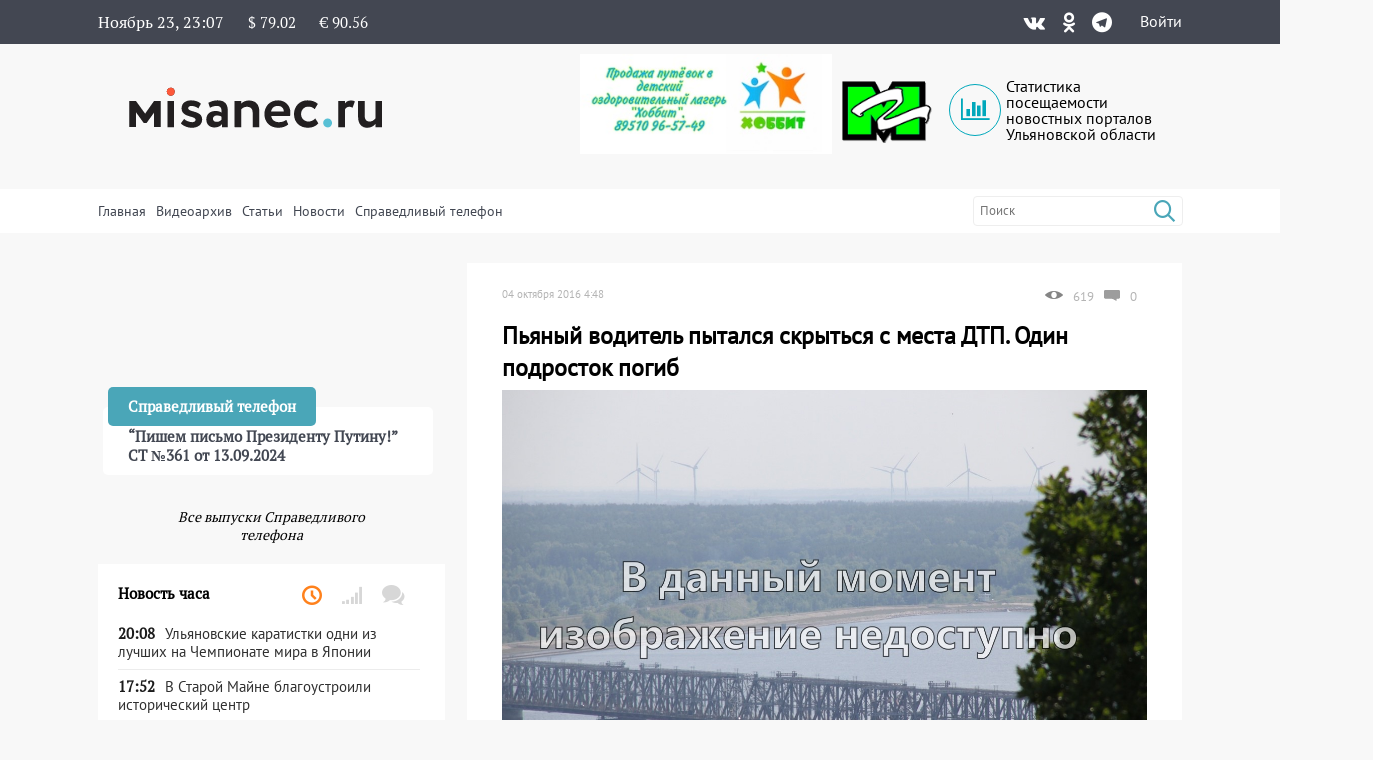

--- FILE ---
content_type: text/html; charset=UTF-8
request_url: https://misanec.ru/2016/10/04/pyanyj-voditel-pytalsya-skrytsya-s-mesta-dtp-odin-podrostok-pogib/
body_size: 29894
content:
<!DOCTYPE html>
<html lang="ru">
<head>
	<meta http-equiv="Content-Type" content="text/html; charset=UTF-8">
	<meta name="viewport" content="width=device-width, initial-scale=1">
	<!-- RSS, стиль и всякая фигня -->
	<link rel="alternate" type="application/rdf+xml" title="RDF mapping" href="https://misanec.ru/feed/rdf/" />
	<link rel="alternate" type="application/rss+xml" title="RSS" href="https://misanec.ru/feed/rss/" />
	<link rel="alternate" type="application/rss+xml" title="Comments RSS" href="https://misanec.ru/comments/feed/" />
	<link rel="stylesheet" type="text/css" href="https://misanec.ru/wp-content/themes/misam/style.css?v=00106">
	<!--[if lt IE 9]>
		<script src="http://html5shiv.googlecode.com/svn/trunk/html5.js"></script>
	<![endif]-->
	<link rel="stylesheet" href="/wp-content/themes/misam/icomoon/style.css?v=00102">
	<link rel="stylesheet" href="/wp-content/themes/misam/css/font-awesome.min.css?v=00102" type="text/css" media="all">
	<!--<link rel="stylesheet" href="/wp-content/themes/misam/css/font-awesome.min.css?v=2" type="text/css" media="all">-->
	<!--<link rel="stylesheet" href="/wp-content/themes/misam/fontawesome/css/all.min.css?v=2" type="text/css" media="all">-->
	<!--<link rel="stylesheet" href="https://use.fontawesome.com/releases/v5.8.1/css/all.css" integrity="sha384-50oBUHEmvpQ+1lW4y57PTFmhCaXp0ML5d60M1M7uH2+nqUivzIebhndOJK28anvf" crossorigin="anonymous">-->
	<title>
	Пьяный водитель пытался скрыться с места ДТП. Один подросток погиб | Новости Ульяновска. Смотреть онлайн	</title>
	
	  <link rel="icon"
			href="/wp-content/themes/misam/images/favicon.png?v=5.2"/>
	  <link rel="shortcut icon"
			href="/wp-content/themes/misam/images/favicon.svg?v=5.2"/>
	  <link rel="apple-touch-icon"
			href="/wp-content/themes/misam/images/favicon.svg?v=5.2"/>
	<meta name='robots' content='max-image-preview:large' />
<link rel="alternate" type="application/rss+xml" title="Новости Ульяновска. Смотреть онлайн &raquo; Лента комментариев к &laquo;Пьяный водитель пытался скрыться с места ДТП. Один подросток погиб&raquo;" href="https://misanec.ru/2016/10/04/pyanyj-voditel-pytalsya-skrytsya-s-mesta-dtp-odin-podrostok-pogib/feed/" />
<link rel='stylesheet' id='wp-block-library-css' href='https://misanec.ru/wp-includes/css/dist/block-library/style.min.css?ver=6.5.5' type='text/css' media='all' />
<style id='classic-theme-styles-inline-css' type='text/css'>
/*! This file is auto-generated */
.wp-block-button__link{color:#fff;background-color:#32373c;border-radius:9999px;box-shadow:none;text-decoration:none;padding:calc(.667em + 2px) calc(1.333em + 2px);font-size:1.125em}.wp-block-file__button{background:#32373c;color:#fff;text-decoration:none}
</style>
<style id='global-styles-inline-css' type='text/css'>
body{--wp--preset--color--black: #000000;--wp--preset--color--cyan-bluish-gray: #abb8c3;--wp--preset--color--white: #ffffff;--wp--preset--color--pale-pink: #f78da7;--wp--preset--color--vivid-red: #cf2e2e;--wp--preset--color--luminous-vivid-orange: #ff6900;--wp--preset--color--luminous-vivid-amber: #fcb900;--wp--preset--color--light-green-cyan: #7bdcb5;--wp--preset--color--vivid-green-cyan: #00d084;--wp--preset--color--pale-cyan-blue: #8ed1fc;--wp--preset--color--vivid-cyan-blue: #0693e3;--wp--preset--color--vivid-purple: #9b51e0;--wp--preset--gradient--vivid-cyan-blue-to-vivid-purple: linear-gradient(135deg,rgba(6,147,227,1) 0%,rgb(155,81,224) 100%);--wp--preset--gradient--light-green-cyan-to-vivid-green-cyan: linear-gradient(135deg,rgb(122,220,180) 0%,rgb(0,208,130) 100%);--wp--preset--gradient--luminous-vivid-amber-to-luminous-vivid-orange: linear-gradient(135deg,rgba(252,185,0,1) 0%,rgba(255,105,0,1) 100%);--wp--preset--gradient--luminous-vivid-orange-to-vivid-red: linear-gradient(135deg,rgba(255,105,0,1) 0%,rgb(207,46,46) 100%);--wp--preset--gradient--very-light-gray-to-cyan-bluish-gray: linear-gradient(135deg,rgb(238,238,238) 0%,rgb(169,184,195) 100%);--wp--preset--gradient--cool-to-warm-spectrum: linear-gradient(135deg,rgb(74,234,220) 0%,rgb(151,120,209) 20%,rgb(207,42,186) 40%,rgb(238,44,130) 60%,rgb(251,105,98) 80%,rgb(254,248,76) 100%);--wp--preset--gradient--blush-light-purple: linear-gradient(135deg,rgb(255,206,236) 0%,rgb(152,150,240) 100%);--wp--preset--gradient--blush-bordeaux: linear-gradient(135deg,rgb(254,205,165) 0%,rgb(254,45,45) 50%,rgb(107,0,62) 100%);--wp--preset--gradient--luminous-dusk: linear-gradient(135deg,rgb(255,203,112) 0%,rgb(199,81,192) 50%,rgb(65,88,208) 100%);--wp--preset--gradient--pale-ocean: linear-gradient(135deg,rgb(255,245,203) 0%,rgb(182,227,212) 50%,rgb(51,167,181) 100%);--wp--preset--gradient--electric-grass: linear-gradient(135deg,rgb(202,248,128) 0%,rgb(113,206,126) 100%);--wp--preset--gradient--midnight: linear-gradient(135deg,rgb(2,3,129) 0%,rgb(40,116,252) 100%);--wp--preset--font-size--small: 13px;--wp--preset--font-size--medium: 20px;--wp--preset--font-size--large: 36px;--wp--preset--font-size--x-large: 42px;--wp--preset--spacing--20: 0.44rem;--wp--preset--spacing--30: 0.67rem;--wp--preset--spacing--40: 1rem;--wp--preset--spacing--50: 1.5rem;--wp--preset--spacing--60: 2.25rem;--wp--preset--spacing--70: 3.38rem;--wp--preset--spacing--80: 5.06rem;--wp--preset--shadow--natural: 6px 6px 9px rgba(0, 0, 0, 0.2);--wp--preset--shadow--deep: 12px 12px 50px rgba(0, 0, 0, 0.4);--wp--preset--shadow--sharp: 6px 6px 0px rgba(0, 0, 0, 0.2);--wp--preset--shadow--outlined: 6px 6px 0px -3px rgba(255, 255, 255, 1), 6px 6px rgba(0, 0, 0, 1);--wp--preset--shadow--crisp: 6px 6px 0px rgba(0, 0, 0, 1);}:where(.is-layout-flex){gap: 0.5em;}:where(.is-layout-grid){gap: 0.5em;}body .is-layout-flex{display: flex;}body .is-layout-flex{flex-wrap: wrap;align-items: center;}body .is-layout-flex > *{margin: 0;}body .is-layout-grid{display: grid;}body .is-layout-grid > *{margin: 0;}:where(.wp-block-columns.is-layout-flex){gap: 2em;}:where(.wp-block-columns.is-layout-grid){gap: 2em;}:where(.wp-block-post-template.is-layout-flex){gap: 1.25em;}:where(.wp-block-post-template.is-layout-grid){gap: 1.25em;}.has-black-color{color: var(--wp--preset--color--black) !important;}.has-cyan-bluish-gray-color{color: var(--wp--preset--color--cyan-bluish-gray) !important;}.has-white-color{color: var(--wp--preset--color--white) !important;}.has-pale-pink-color{color: var(--wp--preset--color--pale-pink) !important;}.has-vivid-red-color{color: var(--wp--preset--color--vivid-red) !important;}.has-luminous-vivid-orange-color{color: var(--wp--preset--color--luminous-vivid-orange) !important;}.has-luminous-vivid-amber-color{color: var(--wp--preset--color--luminous-vivid-amber) !important;}.has-light-green-cyan-color{color: var(--wp--preset--color--light-green-cyan) !important;}.has-vivid-green-cyan-color{color: var(--wp--preset--color--vivid-green-cyan) !important;}.has-pale-cyan-blue-color{color: var(--wp--preset--color--pale-cyan-blue) !important;}.has-vivid-cyan-blue-color{color: var(--wp--preset--color--vivid-cyan-blue) !important;}.has-vivid-purple-color{color: var(--wp--preset--color--vivid-purple) !important;}.has-black-background-color{background-color: var(--wp--preset--color--black) !important;}.has-cyan-bluish-gray-background-color{background-color: var(--wp--preset--color--cyan-bluish-gray) !important;}.has-white-background-color{background-color: var(--wp--preset--color--white) !important;}.has-pale-pink-background-color{background-color: var(--wp--preset--color--pale-pink) !important;}.has-vivid-red-background-color{background-color: var(--wp--preset--color--vivid-red) !important;}.has-luminous-vivid-orange-background-color{background-color: var(--wp--preset--color--luminous-vivid-orange) !important;}.has-luminous-vivid-amber-background-color{background-color: var(--wp--preset--color--luminous-vivid-amber) !important;}.has-light-green-cyan-background-color{background-color: var(--wp--preset--color--light-green-cyan) !important;}.has-vivid-green-cyan-background-color{background-color: var(--wp--preset--color--vivid-green-cyan) !important;}.has-pale-cyan-blue-background-color{background-color: var(--wp--preset--color--pale-cyan-blue) !important;}.has-vivid-cyan-blue-background-color{background-color: var(--wp--preset--color--vivid-cyan-blue) !important;}.has-vivid-purple-background-color{background-color: var(--wp--preset--color--vivid-purple) !important;}.has-black-border-color{border-color: var(--wp--preset--color--black) !important;}.has-cyan-bluish-gray-border-color{border-color: var(--wp--preset--color--cyan-bluish-gray) !important;}.has-white-border-color{border-color: var(--wp--preset--color--white) !important;}.has-pale-pink-border-color{border-color: var(--wp--preset--color--pale-pink) !important;}.has-vivid-red-border-color{border-color: var(--wp--preset--color--vivid-red) !important;}.has-luminous-vivid-orange-border-color{border-color: var(--wp--preset--color--luminous-vivid-orange) !important;}.has-luminous-vivid-amber-border-color{border-color: var(--wp--preset--color--luminous-vivid-amber) !important;}.has-light-green-cyan-border-color{border-color: var(--wp--preset--color--light-green-cyan) !important;}.has-vivid-green-cyan-border-color{border-color: var(--wp--preset--color--vivid-green-cyan) !important;}.has-pale-cyan-blue-border-color{border-color: var(--wp--preset--color--pale-cyan-blue) !important;}.has-vivid-cyan-blue-border-color{border-color: var(--wp--preset--color--vivid-cyan-blue) !important;}.has-vivid-purple-border-color{border-color: var(--wp--preset--color--vivid-purple) !important;}.has-vivid-cyan-blue-to-vivid-purple-gradient-background{background: var(--wp--preset--gradient--vivid-cyan-blue-to-vivid-purple) !important;}.has-light-green-cyan-to-vivid-green-cyan-gradient-background{background: var(--wp--preset--gradient--light-green-cyan-to-vivid-green-cyan) !important;}.has-luminous-vivid-amber-to-luminous-vivid-orange-gradient-background{background: var(--wp--preset--gradient--luminous-vivid-amber-to-luminous-vivid-orange) !important;}.has-luminous-vivid-orange-to-vivid-red-gradient-background{background: var(--wp--preset--gradient--luminous-vivid-orange-to-vivid-red) !important;}.has-very-light-gray-to-cyan-bluish-gray-gradient-background{background: var(--wp--preset--gradient--very-light-gray-to-cyan-bluish-gray) !important;}.has-cool-to-warm-spectrum-gradient-background{background: var(--wp--preset--gradient--cool-to-warm-spectrum) !important;}.has-blush-light-purple-gradient-background{background: var(--wp--preset--gradient--blush-light-purple) !important;}.has-blush-bordeaux-gradient-background{background: var(--wp--preset--gradient--blush-bordeaux) !important;}.has-luminous-dusk-gradient-background{background: var(--wp--preset--gradient--luminous-dusk) !important;}.has-pale-ocean-gradient-background{background: var(--wp--preset--gradient--pale-ocean) !important;}.has-electric-grass-gradient-background{background: var(--wp--preset--gradient--electric-grass) !important;}.has-midnight-gradient-background{background: var(--wp--preset--gradient--midnight) !important;}.has-small-font-size{font-size: var(--wp--preset--font-size--small) !important;}.has-medium-font-size{font-size: var(--wp--preset--font-size--medium) !important;}.has-large-font-size{font-size: var(--wp--preset--font-size--large) !important;}.has-x-large-font-size{font-size: var(--wp--preset--font-size--x-large) !important;}
.wp-block-navigation a:where(:not(.wp-element-button)){color: inherit;}
:where(.wp-block-post-template.is-layout-flex){gap: 1.25em;}:where(.wp-block-post-template.is-layout-grid){gap: 1.25em;}
:where(.wp-block-columns.is-layout-flex){gap: 2em;}:where(.wp-block-columns.is-layout-grid){gap: 2em;}
.wp-block-pullquote{font-size: 1.5em;line-height: 1.6;}
</style>
<link rel='stylesheet' id='cptchStylesheet-css' href='https://misanec.ru/wp-content/plugins/captcha/css/style.css?ver=6.5.5' type='text/css' media='all' />
<link rel='stylesheet' id='wp-polls-css' href='https://misanec.ru/wp-content/plugins/wp-polls/polls-css.css?ver=2.77.2' type='text/css' media='all' />
<style id='wp-polls-inline-css' type='text/css'>
.wp-polls .pollbar {
	margin: 1px;
	font-size: 6px;
	line-height: 8px;
	height: 8px;
	background-image: url('https://misanec.ru/wp-content/plugins/wp-polls/images/default/pollbg.gif');
	border: 1px solid #c8c8c8;
}

</style>
<link rel='stylesheet' id='ppress-frontend-css' href='https://misanec.ru/wp-content/plugins/wp-user-avatar/assets/css/frontend.min.css?ver=4.15.10' type='text/css' media='all' />
<link rel='stylesheet' id='ppress-flatpickr-css' href='https://misanec.ru/wp-content/plugins/wp-user-avatar/assets/flatpickr/flatpickr.min.css?ver=4.15.10' type='text/css' media='all' />
<link rel='stylesheet' id='ppress-select2-css' href='https://misanec.ru/wp-content/plugins/wp-user-avatar/assets/select2/select2.min.css?ver=6.5.5' type='text/css' media='all' />
<script type="text/javascript" src="https://misanec.ru/wp-includes/js/jquery/jquery.min.js?ver=3.7.1" id="jquery-core-js"></script>
<script type="text/javascript" src="https://misanec.ru/wp-includes/js/jquery/jquery-migrate.min.js?ver=3.4.1" id="jquery-migrate-js"></script>
<script type="text/javascript" src="https://misanec.ru/wp-content/plugins/useful-banner-manager-modified/scripts.min.js?ver=6.5.5" id="useful_banner_manager_scripts-js"></script>
<script type="text/javascript" src="https://misanec.ru/wp-content/plugins/wp-user-avatar/assets/flatpickr/flatpickr.min.js?ver=4.15.10" id="ppress-flatpickr-js"></script>
<script type="text/javascript" src="https://misanec.ru/wp-content/plugins/wp-user-avatar/assets/select2/select2.min.js?ver=4.15.10" id="ppress-select2-js"></script>
<link rel="https://api.w.org/" href="https://misanec.ru/wp-json/" /><link rel="alternate" type="application/json" href="https://misanec.ru/wp-json/wp/v2/posts/262756" /><meta name="generator" content="WordPress 6.5.5" />
<link rel="canonical" href="https://misanec.ru/2016/10/04/pyanyj-voditel-pytalsya-skrytsya-s-mesta-dtp-odin-podrostok-pogib/" />
<link rel='shortlink' href='https://misanec.ru/D53hM' />
<link rel="alternate" type="application/json+oembed" href="https://misanec.ru/wp-json/oembed/1.0/embed?url=https%3A%2F%2Fmisanec.ru%2F2016%2F10%2F04%2Fpyanyj-voditel-pytalsya-skrytsya-s-mesta-dtp-odin-podrostok-pogib%2F" />
<link rel="alternate" type="text/xml+oembed" href="https://misanec.ru/wp-json/oembed/1.0/embed?url=https%3A%2F%2Fmisanec.ru%2F2016%2F10%2F04%2Fpyanyj-voditel-pytalsya-skrytsya-s-mesta-dtp-odin-podrostok-pogib%2F&#038;format=xml" />
<meta property="og:site_name" content="Новости Ульяновска. Смотреть онлайн" />
<meta property="og:title" content="Пьяный водитель пытался скрыться с места ДТП. Один подросток погиб" />
<meta property="og:type" content="article" />
<meta property="og:url" content="https://misanec.ru/2016/10/04/pyanyj-voditel-pytalsya-skrytsya-s-mesta-dtp-odin-podrostok-pogib/" />
<meta property="og:image" content="https://misanec.ru/wp-content/uploads/2016/10/7aca55e24321c1d640386c5505b454c1__980x.jpg" />
<meta name="twitter:card" content="summary_large_imag"/>
<meta name="twitter:site" content="Улпресса"/>
<meta name="twitter:title" content="Пьяный водитель пытался скрыться с места ДТП. Один подросток погиб">
<meta name="twitter:description" content="Вчера, 3 октября 2016 года, в Архангельске произошло трагическое ДТП. Примерно в 14:25 водитель автомоб�..."/>
<meta name="twitter:creator" content="Улпресса"/>
<meta name="twitter:image:src" content="https://misanec.ru/wp-content/themes/misam/img/logo_og.png"/>
<meta name="twitter:domain" content="https://misanec.ru/2016/10/04/pyanyj-voditel-pytalsya-skrytsya-s-mesta-dtp-odin-podrostok-pogib/"/>
<meta name="keyword" content="авария, алкоголь, ДТП, жертва, подросток, пострадавшие" />
<meta name="Description" content="Вчера, 3 октября 2016 года, в Архангельске произошло трагическое ДТП. Примерно в 14:25 водитель автомобиля &laquo;Mitsubishi&raquo; не справился с управлением и врезался в другое авто. После этого внедорожник отбросило на остановку общественного транспорта. Там в это время находились трое подростков. Семиклассн" />


<script type="application/ld+json" class="saswp-schema-markup-output">
[{"@context":"https://schema.org/","@graph":[{"@context":"https://schema.org/","@type":"SiteNavigationElement","@id":"https://misanec.ru#MENU_TOP","name":"Главная","url":"http://misanec.ru/"},{"@context":"https://schema.org/","@type":"SiteNavigationElement","@id":"https://misanec.ru#MENU_TOP","name":"Видеоархив","url":"https://misanec.ru/category/video/"},{"@context":"https://schema.org/","@type":"SiteNavigationElement","@id":"https://misanec.ru#MENU_TOP","name":"Статьи","url":"https://misanec.ru/category/articles/"},{"@context":"https://schema.org/","@type":"SiteNavigationElement","@id":"https://misanec.ru#MENU_TOP","name":"Культура","url":"https://misanec.ru/category/news/kultura/"},{"@context":"https://schema.org/","@type":"SiteNavigationElement","@id":"https://misanec.ru#MENU_TOP","name":"Спорт","url":"https://misanec.ru/category/news/sport/"},{"@context":"https://schema.org/","@type":"SiteNavigationElement","@id":"https://misanec.ru#MENU_TOP","name":"Криминал","url":"https://misanec.ru/category/news/kriminal/"},{"@context":"https://schema.org/","@type":"SiteNavigationElement","@id":"https://misanec.ru#MENU_TOP","name":"Политика","url":"https://misanec.ru/category/articles/politika/"},{"@context":"https://schema.org/","@type":"SiteNavigationElement","@id":"https://misanec.ru#MENU_TOP","name":"Происшествия","url":"https://misanec.ru/category/news/proisshestviya/"},{"@context":"https://schema.org/","@type":"SiteNavigationElement","@id":"https://misanec.ru#MENU_TOP","name":"Общество","url":"https://misanec.ru/category/news/obshhestvo/"},{"@context":"https://schema.org/","@type":"SiteNavigationElement","@id":"https://misanec.ru#MENU_TOP","name":"Справедливый телефон","url":"https://misanec.ru/category/video/spravedlivyj-telefon/"}]},

{"@context":"https://schema.org/","@type":"NewsArticle","@id":"https://misanec.ru/2016/10/04/pyanyj-voditel-pytalsya-skrytsya-s-mesta-dtp-odin-podrostok-pogib/#newsarticle","url":"https://misanec.ru/2016/10/04/pyanyj-voditel-pytalsya-skrytsya-s-mesta-dtp-odin-podrostok-pogib/","headline":"Пьяный водитель пытался скрыться с места ДТП. Один подросток погиб","mainEntityOfPage":"https://misanec.ru/2016/10/04/pyanyj-voditel-pytalsya-skrytsya-s-mesta-dtp-odin-podrostok-pogib/","datePublished":"2016-10-04T04:48:25+04:00","dateModified":"2016-10-03T23:00:53+04:00","description":"Вчера, 3 октября 2016 года, в Архангельске произошло трагическое ДТП. Примерно в 14:25 водитель автомобиля «Mitsubishi» не справился с управлением и врезался в другое авто. После этого внедорожник отбросило на остановку общественного транспорта. Там в это время находились трое подростков. Семиклассник скончался на месте от полученных травм, 13-летний и 11-летний попали в больницу с травмами","articleSection":"Новости","articleBody":"Вчера, 3 октября 2016 года, в Архангельске произошло трагическое ДТП. Примерно в 14:25 водитель автомобиля «Mitsubishi» не справился с управлением и врезался в другое авто. После этого внедорожник отбросило на остановку общественного транспорта. Там в это время находились трое подростков. Семиклассник скончался на месте от полученных травм, 13-летний и 11-летний попали в больницу с травмами различной степени тяжести. Виновник аварии торопился скрыться с другого места ДТП, в результате пострадали дети. Его  задержали полицейские. По предварительной информации, 42-летний водитель находился в состоянии алкогольного опьянения.    Фотографии: \"Лайф\".        &nbsp;            &nbsp;","keywords":"авария, алкоголь, ДТП, жертва, подросток, пострадавшие, ","name":"Пьяный водитель пытался скрыться с места ДТП. Один подросток погиб","thumbnailUrl":"https://misanec.ru/wp-content/uploads/2016/10/7aca55e24321c1d640386c5505b454c1__980x-150x150.jpg","wordCount":"83","timeRequired":"PT22S","mainEntity":{"@type":"WebPage","@id":"https://misanec.ru/2016/10/04/pyanyj-voditel-pytalsya-skrytsya-s-mesta-dtp-odin-podrostok-pogib/"},"author":{"@type":"Person","name":"Вероника Вершинина","url":"https://misanec.ru/author/nkoroleva/","sameAs":[],"image":{"@type":"ImageObject","url":"https://misanec.ru/wp-content/uploads/2023/04/nUE-F0miaJM-150x150.jpg","height":96,"width":96}},"editor":{"@type":"Person","name":"Вероника Вершинина","url":"https://misanec.ru/author/nkoroleva/","sameAs":[],"image":{"@type":"ImageObject","url":"https://misanec.ru/wp-content/uploads/2023/04/nUE-F0miaJM-150x150.jpg","height":96,"width":96}},"publisher":{"@type":"Organization","name":"Новости Ульяновска. Смотреть онлайн","url":"https://misanec.ru","logo":{"@type":"ImageObject","url":"https://misanec.ru/wp-content/uploads/2021/04/logo_misanec.png","width":"2101","height":"582"}},"image":[{"@type":"ImageObject","@id":"https://misanec.ru/2016/10/04/pyanyj-voditel-pytalsya-skrytsya-s-mesta-dtp-odin-podrostok-pogib/#primaryimage","url":"https://misanec.ru/wp-content/uploads/2016/10/7aca55e24321c1d640386c5505b454c1__980x.jpg","width":"804","height":"451"},{"@type":"ImageObject","url":"http://misanec.ru/wp-content/uploads/2016/10/1f9aec4dd14fa52d52165e7fc0ad6878__1440x.jpg","width":803,"height":480,"caption":"1f9aec4dd14fa52d52165e7fc0ad6878__1440x"},{"@type":"ImageObject","url":"http://misanec.ru/wp-content/uploads/2016/10/c4592f05c4b585a49ee2e2f821c6ccab__980x.jpg","width":806,"height":452,"caption":"c4592f05c4b585a49ee2e2f821c6ccab__980x"},{"@type":"ImageObject","url":"http://misanec.ru/wp-content/uploads/2016/10/eb2f266e735234166830679dd971892a__980x.jpg","width":802,"height":480,"caption":"eb2f266e735234166830679dd971892a__980x"}]}]
</script>

    <style>.recentcomments a{display:inline !important;padding:0 !important;margin:0 !important;}</style>
  <link rel="amphtml" href="https://misanec.ru/2016/10/04/pyanyj-voditel-pytalsya-skrytsya-s-mesta-dtp-odin-podrostok-pogib/amp/"><link rel="icon" href="https://misanec.ru/wp-content/uploads/2019/07/cropped-favicons-512-32x32.png" sizes="32x32" />
<link rel="icon" href="https://misanec.ru/wp-content/uploads/2019/07/cropped-favicons-512-192x192.png" sizes="192x192" />
<link rel="apple-touch-icon" href="https://misanec.ru/wp-content/uploads/2019/07/cropped-favicons-512-180x180.png" />
<meta name="msapplication-TileImage" content="https://misanec.ru/wp-content/uploads/2019/07/cropped-favicons-512-270x270.png" />
</head>
<body class="post-template-default single single-post postid-262756 single-format-standard" >
	<header id="header" >
		<div class="gray width100">
			<div class="contener">
				<div class='left'>
					<span class="advertising clock" id="clocks"></span>
				<span class="rate">
  <span class="currency"><a href="http://finmarket.ru/z/vlk/valdetails.asp?val=840">$</a></span>
  <span class="rate-value">79.02</span>
</span>
<span class="rate">
  <span class="currency"><a href="http://finmarket.ru/z/vlk/valdetails.asp?val=978">&euro;</a></span>
  <span class="rate-value">90.56</span>
</span>
</div><div class='right'><div class="social"><div class="list"><a title="Vkontakte" href="https://vk.com/misanecru"><span class="fab icon-vk"></span></a><a title="Odnoklassniki" href="https://ok.ru/group/54776083382303"><span class="fab icon-odnoklassniki"></span></a><a title="Telegram" href="https://t.me/misanec"><span class="fab icon-telegram"></span></a></div></div><a href="https://misanec.ru/wp-login.php">Войти</a>				</div>
			</div>
		</div>
		<div class="contener">
			<div class="pre_logo">
				<div class="mobile">
                    <div class="mobile_right">
                        <a href="https://misanec.ru/wp-login.php">Войти</a>                    </div>
					<div id="mobile_show_menu" onclick="mobile_show_menu();">
                        <div class="line"></div>
                        <div class="line"></div>
                        <div class="line"></div>
                    </div>
					<div id="mobile_hidden_menu" class="hidden" onclick="mobile_hidden_menu();"><div class="line"></div><div class="line"></div></div>
				</div>
				<h1 class="logo"><a href="/" title="Главная страница"><img alt="logo" src="/wp-content/themes/misam/images/logo.svg"/></a></h1>
				<div class="right desctop">
					<div class="logos">
						<!--a class="left" href="https://стопкоронавирус.рф" target="_blank"><img alt="stopkoronavirus" src="https://misanec.ru/wp-content/themes/misam/images/stop_covid19.png"></a-->
						<img class="left" height="100px" alt="hobbit" src="https://misanec.ru/wp-content/themes/misam/images/hobbit.jpg">
						<a class="left" href="https://misanec.ru/category/mg/"><img alt="logo-MG" src="https://misanec.ru/wp-content/themes/misam/images/MG-logo-80.png"></a>
						<a class="left" href="/ulyanovsk-media-counters" title="Статистика посещаемости СМИ Ульяновска">
							<div class="widget-icon fa-2x far fa-chart-bar icon-bar-chart"></div>
							Статистика посещаемости новостных порталов Ульяновской области
						</a>
					</div>
									</div>
			</div>
		</div>
		<div id="mobile_hidden_block_menu" class="white width100">
			<div class="contener">
				<div class="search right">
					<form role="search" method="get" id="searchform" action="https://misanec.ru/">
						<input class="searchfield" name="s" id="s" onblur="this.value=(this.value=='')?this.title:this.value;"
							 onfocus="this.value=(this.value==this.title)?'':this.value;" type="text"
							 value="" placeholder="Поиск" title="Поиск">
						<input type="submit" value="&#xe904;" class="fas icon-search"/>
					</form>
				</div>	
				<div class="mine_menu left"><ul id="menu-menu_top" class="menu"><li id="menu-item-44134" class="menu-item menu-item-type-custom menu-item-object-custom menu-item-home menu-item-44134"><a href="http://misanec.ru/">Главная</a></li>
<li id="menu-item-44130" class="menu-item menu-item-type-taxonomy menu-item-object-category menu-item-44130"><a href="https://misanec.ru/category/video/">Видеоархив</a></li>
<li id="menu-item-48155" class="menu-item menu-item-type-taxonomy menu-item-object-category menu-item-48155"><a href="https://misanec.ru/category/articles/">Статьи</a></li>
<li id="menu-item-59424" class="menu-item menu-item-type-custom menu-item-object-custom menu-item-has-children menu-item-59424"><a href="#">Новости</a>
<ul class="sub-menu">
	<li id="menu-item-468524" class="menu-item menu-item-type-taxonomy menu-item-object-category menu-item-468524"><a href="https://misanec.ru/category/news/kultura/">Культура</a></li>
	<li id="menu-item-468522" class="menu-item menu-item-type-taxonomy menu-item-object-category menu-item-468522"><a href="https://misanec.ru/category/news/sport/">Спорт</a></li>
	<li id="menu-item-468523" class="menu-item menu-item-type-taxonomy menu-item-object-category menu-item-468523"><a href="https://misanec.ru/category/news/kriminal/">Криминал</a></li>
	<li id="menu-item-468525" class="menu-item menu-item-type-taxonomy menu-item-object-category menu-item-468525"><a href="https://misanec.ru/category/articles/politika/">Политика</a></li>
	<li id="menu-item-468521" class="menu-item menu-item-type-taxonomy menu-item-object-category menu-item-468521"><a href="https://misanec.ru/category/news/proisshestviya/">Происшествия</a></li>
	<li id="menu-item-468520" class="menu-item menu-item-type-taxonomy menu-item-object-category menu-item-468520"><a href="https://misanec.ru/category/news/obshhestvo/">Общество</a></li>
</ul>
</li>
<li id="menu-item-364257" class="menu-item menu-item-type-taxonomy menu-item-object-category menu-item-364257"><a href="https://misanec.ru/category/video/spravedlivyj-telefon/">Справедливый телефон</a></li>
</ul></div>				<div class="clear"></div>
				<div class="mobile mobile_ss">
					<div class="text_center">Подписаться на нас в соцсетях:</div>
					<div class="social"><div class="list"><a title="Vkontakte" href="https://vk.com/misanecru"><span class="fab icon-vk"></span></a><a title="Odnoklassniki" href="https://ok.ru/group/54776083382303"><span class="fab icon-odnoklassniki"></span></a><a title="Telegram" href="https://t.me/misanec"><span class="fab icon-telegram"></span></a></div></div></div><div class='money_rate'>					
				</div>
			</div>
		</div>
	</header>
 
<section id="main">
	<div class="contener">
		<div class='main_block'>
			<div class='top_left left'>
				<div class="main_news">
				<span class="post-date left">04 октября 2016  4:48</span><div class='right'><img alt='Просмотры' class='left' src='https://misanec.ru/wp-content/themes/misam/images/glaz.png' /><span class='left'>619</span><a class='acomments' href="https://misanec.ru/2016/10/04/pyanyj-voditel-pytalsya-skrytsya-s-mesta-dtp-odin-podrostok-pogib/#comments" title="Комментарии"><img alt='Комментарии' class='left' src='https://misanec.ru/wp-content/themes/misam/images/comments_gray.png' /><span class='left'>0</span></a></div><h1>Пьяный водитель пытался скрыться с места ДТП. Один подросток погиб</h1><img width="804" height="451" src="https://misanec.ru/wp-content/uploads/2016/10/7aca55e24321c1d640386c5505b454c1__980x.jpg" class="attachment-840xxx size-840xxx wp-post-image" alt="" decoding="async" loading="lazy" srcset="https://misanec.ru/wp-content/uploads/2016/10/7aca55e24321c1d640386c5505b454c1__980x.jpg 804w, https://misanec.ru/wp-content/uploads/2016/10/7aca55e24321c1d640386c5505b454c1__980x-715x400.jpg 715w, https://misanec.ru/wp-content/uploads/2016/10/7aca55e24321c1d640386c5505b454c1__980x-300x168.jpg 300w, https://misanec.ru/wp-content/uploads/2016/10/7aca55e24321c1d640386c5505b454c1__980x-768x431.jpg 768w, https://misanec.ru/wp-content/uploads/2016/10/7aca55e24321c1d640386c5505b454c1__980x-260x145.jpg 260w" sizes="(max-width: 804px) 100vw, 804px" /><div class='content_block'><p>Вчера, 3 октября 2016 года, в Архангельске произошло трагическое ДТП. Примерно в 14:25 водитель автомобиля «Mitsubishi» не справился с управлением и врезался в другое авто. После этого внедорожник отбросило на остановку общественного транспорта. Там в это время находились трое подростков. Семиклассник скончался на месте от полученных травм, 13-летний и 11-летний попали в больницу с травмами различной степени тяжести. Виновник аварии торопился скрыться с другого места ДТП, в результате пострадали дети. Его  задержали полицейские. По предварительной информации, 42-летний водитель находился в состоянии алкогольного опьянения.</p>
<p>Фотографии: &#8220;Лайф&#8221;.</p>
<p><a href="http://misanec.ru/wp-content/uploads/2016/10/1f9aec4dd14fa52d52165e7fc0ad6878__1440x.jpg"><img loading="lazy" decoding="async" class="aligncenter  wp-image-262757" src="http://misanec.ru/wp-content/uploads/2016/10/1f9aec4dd14fa52d52165e7fc0ad6878__1440x.jpg" alt="1f9aec4dd14fa52d52165e7fc0ad6878__1440x" width="641" height="383" srcset="https://misanec.ru/wp-content/uploads/2016/10/1f9aec4dd14fa52d52165e7fc0ad6878__1440x.jpg 803w, https://misanec.ru/wp-content/uploads/2016/10/1f9aec4dd14fa52d52165e7fc0ad6878__1440x-300x179.jpg 300w, https://misanec.ru/wp-content/uploads/2016/10/1f9aec4dd14fa52d52165e7fc0ad6878__1440x-768x459.jpg 768w" sizes="(max-width: 641px) 100vw, 641px" /></a></p>
<p>&nbsp;</p>
<p><a href="http://misanec.ru/wp-content/uploads/2016/10/c4592f05c4b585a49ee2e2f821c6ccab__980x.jpg"><img loading="lazy" decoding="async" class="aligncenter size-large wp-image-262758" src="http://misanec.ru/wp-content/uploads/2016/10/c4592f05c4b585a49ee2e2f821c6ccab__980x.jpg" alt="c4592f05c4b585a49ee2e2f821c6ccab__980x" width="640" height="359" srcset="https://misanec.ru/wp-content/uploads/2016/10/c4592f05c4b585a49ee2e2f821c6ccab__980x.jpg 806w, https://misanec.ru/wp-content/uploads/2016/10/c4592f05c4b585a49ee2e2f821c6ccab__980x-300x168.jpg 300w, https://misanec.ru/wp-content/uploads/2016/10/c4592f05c4b585a49ee2e2f821c6ccab__980x-768x431.jpg 768w, https://misanec.ru/wp-content/uploads/2016/10/c4592f05c4b585a49ee2e2f821c6ccab__980x-715x400.jpg 715w" sizes="(max-width: 640px) 100vw, 640px" /></a></p>
<p><a href="http://misanec.ru/wp-content/uploads/2016/10/eb2f266e735234166830679dd971892a__980x.jpg"><img loading="lazy" decoding="async" class="aligncenter size-large wp-image-262759" src="http://misanec.ru/wp-content/uploads/2016/10/eb2f266e735234166830679dd971892a__980x.jpg" alt="eb2f266e735234166830679dd971892a__980x" width="640" height="383" srcset="https://misanec.ru/wp-content/uploads/2016/10/eb2f266e735234166830679dd971892a__980x.jpg 802w, https://misanec.ru/wp-content/uploads/2016/10/eb2f266e735234166830679dd971892a__980x-300x180.jpg 300w, https://misanec.ru/wp-content/uploads/2016/10/eb2f266e735234166830679dd971892a__980x-768x460.jpg 768w" sizes="(max-width: 640px) 100vw, 640px" /></a></p>
<p>&nbsp;</p>
<span style = 'color:red;'></span></div><div class='meta_date'><div class="left"><div class="entry-author"><div class="author-avatar"><img data-del="avatar" src='https://misanec.ru/wp-content/uploads/2023/04/nUE-F0miaJM-150x150.jpg' class='avatar pp-user-avatar avatar-60 photo ' height='60' width='60'/></div><div class="author-right"><div class="author"><span class="by">Автор:</span><a href="/author/nkoroleva">Вероника Вершинина</a></div></div></div><div class='tags'><span>Тэги:</span><a href='/?tag=avariya'>#авария</a><a href='/?tag=alkogol'>#алкоголь</a><a href='/?tag=dtp'>#ДТП</a><a href='/?tag=zhertva'>#жертва</a><a href='/?tag=podrostok'>#подросток</a><a href='/?tag=postradavshie'>#пострадавшие</a>							
									</div>
								</div>
								<div class="right">
									<div class="social-share clear">
										Поделиться: <script type="text/javascript" src="//yastatic.net/share/share.js" charset="utf-8"></script><span class="yashare-auto-init" data-yashareL10n="ru" data-yashareType="none" data-yashareQuickServices="vkontakte,twitter,odnoklassniki,moimir,lj,friendfeed,moikrug,surfingbird"></span>
									</div>
															</div>
							</div>
									</div>
				<div class='comments_block single_minimal_info_false'></div></div><div class='top_right right'><div class="phone_fair_new">
	<div class="full_block" onmouseover="hidden_title(this);" onclick="hidden_title(this);"><div class="bottom_block"><div class="prev_content left"><div class="title">Справедливый телефон</div><div class="post-content">&#8220;Пишем письмо Президенту Путину!&#8221; СТ №361 от 13.09.2024</div></div></div></div><div class="textwidget custom-html-widget"><iframe width="100%" height="auto" style="min-height:220px" framebprder="0" allow="accelerometer; autoplay; clipboard-write; encrypted-media; gyroscope; picture-in-picture" allowfullscreen src="https://vk.com/video_ext.php?oid=-68648943&id=456239050&hd=2"></iframe></div>	<a id="all_phone_fair_new" class="all_phone_fair_new" href="https://misanec.ru/category/video/spravedlivyj-telefon/">Все выпуски Справедливого телефона</a>
</div>
<div class="right-section-info" id="right-section-info">
	<div class="section-title">
		<h4>Новость часа</h4>
		<div class="tab-titles">
			<ul class="list">
				<li class="active"><a href="#tab1-content" title="Последние новости"><i class="far icon-clock"></i></a></li>
				<li><a href="#tab2-content" title="Популярные новости"><i class="fa icon-signal"></i></a></li>
				<li><a href="#tab3-content" title="Последние комментарии"><i class="fa icon-bubbles2"></i></a></li>
			</ul>
		</div>
	</div>
	<div class="clear"></div>
	<div class="tabs-content-container">
		<div id="tab1-content" class="tab-content" style="display:block;">
			<div class="widget-container">
	<li class="widget widget_async_posts">    
		<div class="news">
			<ul class="items">
			<li id="item-744633" class="cat-5 ">
							<a href="https://misanec.ru/2025/11/23/%d1%83%d0%bb%d1%8c%d1%8f%d0%bd%d0%be%d0%b2%d1%81%d0%ba%d0%b8%d0%b5-%d0%ba%d0%b0%d1%80%d0%b0%d1%82%d0%b8%d1%81%d1%82%d0%ba%d0%b8-%d0%be%d0%b4%d0%bd%d0%b8-%d0%b8%d0%b7-%d0%bb%d1%83%d1%87%d1%88%d0%b8/" title="Ульяновские каратистки одни из лучших на Чемпионате мира в Японии" class="undecorated" target="_self"><div class="posts-widgettitle">
									<div class="post-time">20:08</div>
									<div class="post-content">Ульяновские каратистки одни из лучших на Чемпионате мира в Японии</div>
								</div>
							</a>
						</li><li id="item-744627" class="cat-5 ">
							<a href="https://misanec.ru/2025/11/23/%d0%b2-%d1%81%d1%82%d0%b0%d1%80%d0%be%d0%b9-%d0%bc%d0%b0%d0%b9%d0%bd%d0%b5-%d0%b1%d0%bb%d0%b0%d0%b3%d0%be%d1%83%d1%81%d1%82%d1%80%d0%be%d0%b8%d0%bb%d0%b8-%d0%b8%d1%81%d1%82%d0%be%d1%80%d0%b8%d1%87/" title="В Старой Майне благоустроили исторический центр" class="undecorated" target="_self"><div class="posts-widgettitle">
									<div class="post-time">17:52</div>
									<div class="post-content">В Старой Майне благоустроили исторический центр</div>
								</div>
							</a>
						</li><li id="item-744625" class="cat-5 ">
							<a href="https://misanec.ru/2025/11/23/%d0%bf%d0%be%d0%b5%d0%b7%d0%b4-%d1%83%d0%bb%d1%8c%d1%8f%d0%bd%d0%be%d0%b2%d1%81%d0%ba-%d0%ba%d0%b0%d0%b7%d0%b0%d0%bd%d1%8c-%d0%bf%d0%b5%d1%80%d0%b5%d0%b2%d0%b5%d0%b7-%d0%b1%d0%be/" title="Поезд «Ульяновск – Казань» перевез более 43 тысяч пассажиров" class="undecorated" target="_self"><div class="posts-widgettitle">
									<div class="post-time">16:29</div>
									<div class="post-content">Поезд «Ульяновск – Казань» перевез более 43 тысяч пассажиров</div>
								</div>
							</a>
						</li><li id="item-744622" class="cat-5 ">
							<a href="https://misanec.ru/2025/11/23/%d0%bf%d1%83%d1%82%d0%b8%d0%bd-%d0%bf%d1%80%d0%b8%d1%81%d0%b2%d0%be%d0%b8%d0%bb-%d1%83%d0%bb%d1%8c%d1%8f%d0%bd%d0%be%d0%b2%d1%81%d0%ba%d0%be%d0%bc%d1%83-%d0%bf%d0%b5%d0%b4%d0%b0%d0%b3%d0%be%d0%b3/" title="Путин присвоил ульяновскому педагогу звание Заслуженного учителя РФ" class="undecorated" target="_self"><div class="posts-widgettitle">
									<div class="post-time">15:14</div>
									<div class="post-content">Путин присвоил ульяновскому педагогу звание Заслуженного учителя РФ</div>
								</div>
							</a>
						</li><li id="item-744620" class="cat-5 ">
							<a href="https://misanec.ru/2025/11/23/%d1%81%d0%b5%d1%80%d0%b3%d0%b5%d0%b9-%d1%85%d1%83%d1%80%d1%82%d0%b8%d0%bd-%d0%bf%d0%be%d0%bb%d1%83%d1%87%d0%b8%d0%bb-%d0%b7%d0%bd%d0%b0%d0%ba-%d0%be%d1%82%d0%bb%d0%b8%d1%87%d0%b8%d1%8f-%d0%b7/" title="Сергей Хуртин получил знак отличия «За заслуги перед Ульяновской областью»" class="undecorated" target="_self"><div class="posts-widgettitle">
									<div class="post-time">14:47</div>
									<div class="post-content">Сергей Хуртин получил знак отличия «За заслуги перед Ульяновской областью»</div>
								</div>
							</a>
						</li><li id="item-744617" class="cat-5 ">
							<a href="https://misanec.ru/2025/11/23/%d1%83%d0%bb%d1%8c%d1%8f%d0%bd%d0%be%d0%b2%d1%86%d1%8b-%d0%bf%d0%be%d0%b4%d0%b4%d0%b5%d1%80%d0%b6%d0%b0%d0%bb%d0%b8-%d0%bf%d1%80%d0%be%d0%b5%d0%ba%d1%82-%d0%b3%d0%be%d1%80%d0%be%d0%b4%d1%81%d0%ba/" title="Ульяновцы поддержали проект городского бюджета" class="undecorated" target="_self"><div class="posts-widgettitle">
									<div class="post-time">13:41</div>
									<div class="post-content">Ульяновцы поддержали проект городского бюджета</div>
								</div>
							</a>
						</li><li id="item-744615" class="cat-5 ">
							<a href="https://misanec.ru/2025/11/23/%d0%b2-%d1%83%d0%bb%d1%8c%d1%8f%d0%bd%d0%be%d0%b2%d1%81%d0%ba%d0%b5-%d0%bf%d0%b5%d1%80%d0%b5%d1%81%d1%82%d0%b0%d0%bb%d0%b0-%d1%80%d0%b0%d0%b1%d0%be%d1%82%d0%b0%d1%82%d1%8c-%d1%81%d0%b0%d0%bd%d0%b8/" title="В Ульяновске перестала работать санитарная авиация" class="undecorated" target="_self"><div class="posts-widgettitle">
									<div class="post-time">12:39</div>
									<div class="post-content">В Ульяновске перестала работать санитарная авиация</div>
								</div>
							</a>
						</li><li id="item-744613" class="cat-5 ">
							<a href="https://misanec.ru/2025/11/23/%d0%b8%d0%b7-%d0%b7%d0%b0-%d0%bd%d0%b5%d0%b8%d1%81%d0%bf%d1%80%d0%b0%d0%b2%d0%bd%d0%be%d0%b9-%d1%8d%d0%bb%d0%b5%d0%ba%d1%82%d1%80%d0%be%d0%bf%d1%80%d0%be%d0%b2%d0%be%d0%b4%d0%ba%d0%b8-%d0%b7%d0%b0/" title="Из-за неисправной электропроводки загорелся подъезд" class="undecorated" target="_self"><div class="posts-widgettitle">
									<div class="post-time">11:35</div>
									<div class="post-content">Из-за неисправной электропроводки загорелся подъезд</div>
								</div>
							</a>
						</li><li id="item-744611" class="cat-5 ">
							<a href="https://misanec.ru/2025/11/23/%d0%b2-%d1%83%d0%bb%d1%8c%d1%8f%d0%bd%d0%be%d0%b2%d1%81%d0%ba%d0%be%d0%b9-%d0%be%d0%b1%d0%bb%d0%b0%d1%81%d1%82%d0%b8-%d0%bf%d0%be%d1%87%d1%82%d0%b8-%d0%b7%d0%b0%d0%b2%d0%ba%d0%b5%d1%80%d1%88%d0%b8/" title="В Ульяновской области почти завкершилась уборочная кампания" class="undecorated" target="_self"><div class="posts-widgettitle">
									<div class="post-time">10:33</div>
									<div class="post-content">В Ульяновской области почти завкершилась уборочная кампания</div>
								</div>
							</a>
						</li><li id="item-744607" class="cat-5 ">
							<a href="https://misanec.ru/2025/11/23/%d0%b0%d1%80%d1%85%d0%b0%d0%bd%d0%b3%d0%b5%d0%bb%d1%8c%d1%81%d0%ba%d0%b8%d0%b9-%d0%b2%d0%be%d0%b4%d0%bd%d0%b8%d0%ba-%d1%80%d0%b0%d0%b7%d0%b3%d1%80%d0%be%d0%bc%d0%b8%d0%bb-%d1%83%d0%bb%d1%8c%d1%8f/" title="Архангельский &#8220;Водник&#8221; разгромил ульяновскую &#8220;Волгу&#8221;" class="undecorated" target="_self"><div class="posts-widgettitle">
									<div class="post-time">09:27</div>
									<div class="post-content">Архангельский &#8220;Водник&#8221; разгромил ульяновскую &#8220;Волгу&#8221;</div>
								</div>
							</a>
						</li><li id="item-744602" class="cat-5 cat-6 ">
							<a href="https://misanec.ru/2025/11/23/%d0%ba%d1%80%d1%83%d1%87%d1%83-%d0%b2%d0%b5%d1%80%d1%87%d1%83-%d0%b4%d0%b5%d0%bd%d0%b5%d0%b6%d0%ba%d0%b8-%d0%bf%d1%80%d0%b8%d0%b2%d0%bb%d0%b5%d1%87%d1%8c-%d1%85%d0%be%d1%87%d1%83/" title="Кручу-верчу, денежки привлечь хочу!" class="undecorated" target="_self"><div class="posts-widgettitle">
									<div class="post-time">08:15</div>
									<div class="post-content">Кручу-верчу, денежки привлечь хочу!</div>
								</div>
							</a>
						</li><li id="item-744598" class="cat-5 cat-6 ">
							<a href="https://misanec.ru/2025/11/23/%d0%b3%d0%b5%d1%80%d0%be%d1%8f-%d0%be%d1%82%d0%bf%d1%80%d0%b0%d0%b2%d0%b8%d0%bb%d0%b8-%d0%b2-%d0%bf%d1%81%d0%b8%d1%85%d1%83%d1%88%d0%ba%d1%83/" title="«Героя» отправили в психушку" class="undecorated" target="_self"><div class="posts-widgettitle">
									<div class="post-time">07:00</div>
									<div class="post-content">«Героя» отправили в психушку</div>
								</div>
							</a>
						</li><li id="item-744596" class="cat-5 ">
							<a href="https://misanec.ru/2025/11/22/%d0%b2-%d0%ba%d1%83%d0%b7%d0%be%d0%b2%d0%b0%d1%82%d0%be%d0%b2%d1%81%d0%ba%d0%be%d0%bc-%d1%80%d0%b0%d0%b9%d0%be%d0%bd%d0%b5-%d1%83%d0%bd%d0%b8%d1%87%d1%82%d0%be%d0%b6%d0%b5%d0%bd%d1%8b-%d0%be%d1%87/" title="В Кузоватовском районе уничтожены очаги произрастания конопли. " class="undecorated" target="_self"><div class="posts-widgettitle">
									<div class="post-time">20:10</div>
									<div class="post-content">В Кузоватовском районе уничтожены очаги произрастания конопли. </div>
								</div>
							</a>
						</li><li id="item-744594" class="cat-5 ">
							<a href="https://misanec.ru/2025/11/22/%d1%82%d1%80%d0%b8-%d0%b3%d0%be%d0%b4%d0%b0-%d0%ba%d0%be%d0%bb%d0%be%d0%bd%d0%b8%d0%b8-%d0%b7%d0%b0-%d1%81%d0%bc%d0%b5%d1%80%d1%82%d1%8c-%d1%80%d0%b5%d0%b1%d0%b5%d0%bd%d0%ba%d0%b0/" title="Три года колонии за смерть ребенка" class="undecorated" target="_self"><div class="posts-widgettitle">
									<div class="post-time">19:40</div>
									<div class="post-content">Три года колонии за смерть ребенка</div>
								</div>
							</a>
						</li><li id="item-744592" class="cat-5 ">
							<a href="https://misanec.ru/2025/11/22/%d0%b6%d0%b8%d1%82%d0%b5%d0%bb%d1%8c%d0%bd%d0%b8%d1%86%d0%b0-%d0%b4%d0%b8%d0%bc%d0%b8%d1%82%d1%80%d0%be%d0%b2%d0%b3%d1%80%d0%b0%d0%b4%d0%b0-%d0%be%d1%82%d0%b4%d0%b0%d0%bb%d0%b0-%d0%bc%d0%be%d1%88-7/" title="Жительница Димитровграда отдала мошенникам более 13 миллионов рублей" class="undecorated" target="_self"><div class="posts-widgettitle">
									<div class="post-time">18:20</div>
									<div class="post-content">Жительница Димитровграда отдала мошенникам более 13 миллионов рублей</div>
								</div>
							</a>
						</li><li id="item-744590" class="cat-5 ">
							<a href="https://misanec.ru/2025/11/22/%d0%b2-%d1%81%d0%b5%d0%bb%d0%b5-%d1%82%d0%b0%d0%b3%d0%b0%d0%b9-%d0%bf%d1%8c%d1%8f%d0%bd%d1%8b%d0%b9-%d0%bc%d1%83%d0%b6%d1%87%d0%b8%d0%bd%d0%b0-%d0%b5%d0%b4%d0%b2%d0%b0-%d0%bd%d0%b5-%d0%b7%d0%b0%d1%80/" title="В селе Тагай пьяный мужчина едва не зарезал соседку" class="undecorated" target="_self"><div class="posts-widgettitle">
									<div class="post-time">17:38</div>
									<div class="post-content">В селе Тагай пьяный мужчина едва не зарезал соседку</div>
								</div>
							</a>
						</li><li id="item-744588" class="cat-5 ">
							<a href="https://misanec.ru/2025/11/22/%d1%87%d0%b5%d1%80%d0%b4%d0%b0%d0%ba%d0%bb%d0%b8%d0%bd%d0%b5%d1%86-%d1%83%d0%b3%d1%80%d0%be%d0%b6%d0%b0%d0%bb-%d1%81%d0%b2%d0%be%d0%b5%d0%b9-%d0%b7%d0%bd%d0%b0%d0%ba%d0%be%d0%bc%d0%be%d0%b9-%d0%b7/" title="Чердаклинец угрожал своей знакомой зарезать её канцелярским ножом" class="undecorated" target="_self"><div class="posts-widgettitle">
									<div class="post-time">16:38</div>
									<div class="post-content">Чердаклинец угрожал своей знакомой зарезать её канцелярским ножом</div>
								</div>
							</a>
						</li><li id="item-744585" class="cat-5 ">
							<a href="https://misanec.ru/2025/11/22/%d0%b2-%d1%83%d0%bb%d1%8c%d1%8f%d0%bd%d0%be%d0%b2%d1%81%d0%ba%d0%b5-%d1%83%d0%b1%d1%80%d0%b0%d0%bb%d0%b8-%d1%81%d0%b0%d0%bc%d0%be%d0%b2%d0%be%d0%bb%d1%8c%d0%bd%d0%be-%d1%83%d1%81%d1%82%d0%b0%d0%bd/" title="В Ульяновске убрали самовольно установленные шлагбаумы" class="undecorated" target="_self"><div class="posts-widgettitle">
									<div class="post-time">15:39</div>
									<div class="post-content">В Ульяновске убрали самовольно установленные шлагбаумы</div>
								</div>
							</a>
						</li><li id="item-744582" class="cat-5 ">
							<a href="https://misanec.ru/2025/11/22/%d0%b6%d0%b8%d1%82%d0%b5%d0%bb%d1%8c%d0%bd%d0%b8%d1%86%d0%b0-%d1%83%d0%bb%d1%8c%d1%8f%d0%bd%d0%be%d0%b2%d1%81%d0%ba%d0%b0-%d0%b2%d0%be-%d0%b2%d1%80%d0%b5%d0%bc%d1%8f-%d0%bf%d0%be%d0%b4%d0%b3%d0%be/" title="Жительница Ульяновска во время подготовки к Новому году украла из магазина гирлянды и елочные игрушки" class="undecorated" target="_self"><div class="posts-widgettitle">
									<div class="post-time">14:22</div>
									<div class="post-content">Жительница Ульяновска во время подготовки к Новому году украла из магазина гирлянды и елочные игрушки</div>
								</div>
							</a>
						</li><li id="item-744580" class="cat-5 ">
							<a href="https://misanec.ru/2025/11/22/%d0%b2-%d0%b4%d0%b8%d0%bc%d0%b8%d1%82%d1%80%d0%be%d0%b2%d0%b3%d1%80%d0%b0%d0%b4%d0%b5-%d0%b1%d1%8b%d0%bb%d0%be-%d0%b2%d0%be%d0%b7%d0%b1%d1%83%d0%b6%d0%b4%d0%b5%d0%bd%d0%be-%d0%b4%d0%b5%d0%bb%d0%be/" title="В Димитровграде было возбуждено дело в отношении заместителя директора школы" class="undecorated" target="_self"><div class="posts-widgettitle">
									<div class="post-time">13:22</div>
									<div class="post-content">В Димитровграде было возбуждено дело в отношении заместителя директора школы</div>
								</div>
							</a>
						</li><li id="item-744578" class="cat-5 ">
							<a href="https://misanec.ru/2025/11/22/%d1%81%d0%be%d1%82%d1%80%d1%83%d0%b4%d0%bd%d0%b8%d0%ba%d0%be%d0%b2-%d1%83%d0%bb%d1%8c%d0%b3%d1%8d%d1%81-%d0%bf%d0%be%d0%b4%d0%be%d0%b7%d1%80%d0%b5%d0%b2%d0%b0%d1%8e%d1%82-%d0%b2-%d0%bf/" title="Сотрудников «УльГЭС» подозревают в получении взяток и хищении электроэнергии" class="undecorated" target="_self"><div class="posts-widgettitle">
									<div class="post-time">12:32</div>
									<div class="post-content">Сотрудников «УльГЭС» подозревают в получении взяток и хищении электроэнергии</div>
								</div>
							</a>
						</li><li id="item-744557" class="cat-5 ">
							<a href="https://misanec.ru/2025/11/22/%d1%83%d0%bb%d1%8c%d1%8f%d0%bd%d0%be%d0%b2%d1%81%d0%ba%d0%b0%d1%8f-%d0%b2%d0%be%d0%bb%d0%b3%d0%b0-%d0%be%d0%b1%d1%8b%d0%b3%d1%80%d0%b0%d0%bb%d0%b0-%d1%81%d1%82%d0%be%d0%bb%d0%b8%d1%87%d0%bd%d0%be/" title="Ульяновская &#8220;Волга&#8221; обыграла столичное &#8220;Торпедо&#8221;" class="undecorated" target="_self"><div class="posts-widgettitle">
									<div class="post-time">11:06</div>
									<div class="post-content">Ульяновская &#8220;Волга&#8221; обыграла столичное &#8220;Торпедо&#8221;</div>
								</div>
							</a>
						</li><li id="item-744574" class="cat-5 ">
							<a href="https://misanec.ru/2025/11/22/%d0%bd%d0%b0-%d1%83%d0%bb%d1%8c%d1%8f%d0%bd%d0%be%d0%b2%d1%81%d0%ba%d0%be%d0%bc-%d0%b2%d0%be%d0%ba%d0%b7%d0%b0%d0%bb%d0%b5-%d0%b7%d0%b0%d0%b4%d0%b5%d1%80%d0%b6%d0%b0%d0%bb%d0%b8-%d0%bf%d0%be%d0%b4-2/" title="На ульяновском вокзале задержали подротка с наркотиками" class="undecorated" target="_self"><div class="posts-widgettitle">
									<div class="post-time">10:16</div>
									<div class="post-content">На ульяновском вокзале задержали подротка с наркотиками</div>
								</div>
							</a>
						</li><li id="item-744572" class="cat-5 ">
							<a href="https://misanec.ru/2025/11/22/%d0%b0%d1%8d%d1%80%d0%be%d0%bf%d0%be%d1%80%d1%82-%d1%83%d0%bb%d1%8c%d1%8f%d0%bd%d0%be%d0%b2%d1%81%d0%ba%d0%b0-%d0%b2%d1%80%d0%b5%d0%bc%d0%b5%d0%bd%d0%bd%d0%be-%d0%b7%d0%b0%d0%ba%d1%80%d1%8b%d1%82/" title="Аэропорт Ульяновска временно закрыт на приём и выпуск самолётов" class="undecorated" target="_self"><div class="posts-widgettitle">
									<div class="post-time">09:16</div>
									<div class="post-content">Аэропорт Ульяновска временно закрыт на приём и выпуск самолётов</div>
								</div>
							</a>
						</li><li id="item-744567" class="cat-5 cat-6 ">
							<a href="https://misanec.ru/2025/11/22/%d0%bd%d0%b0%d1%81%d1%82%d0%be%d1%8f%d1%89%d0%b8%d0%b5-%d1%80%d0%be%d0%b4%d1%8b-%d1%80%d0%b5%d0%b0%d0%bb%d1%8c%d0%bd%d1%8b%d0%b9-%d0%bc%d0%be%d1%80%d0%b3/" title="Настоящие роды, реальный морг…" class="undecorated" target="_self"><div class="posts-widgettitle">
									<div class="post-time">09:12</div>
									<div class="post-content">Настоящие роды, реальный морг…</div>
								</div>
							</a>
						</li><li id="item-744558" class="cat-5 cat-6 ">
							<a href="https://misanec.ru/2025/11/22/%d0%b2-%d1%83%d0%bb%d1%8c%d1%8f%d0%bd%d0%be%d0%b2%d1%81%d0%ba%d0%b5-%d0%be%d1%82%d0%ba%d1%80%d1%8b%d0%bb%d0%b8-%d0%ba%d1%80%d0%b5%d0%bc%d0%b0%d1%82%d0%be%d1%80%d0%b8%d0%b9/" title="В Ульяновске открыли крематорий" class="undecorated" target="_self"><div class="posts-widgettitle">
									<div class="post-time">08:00</div>
									<div class="post-content">В Ульяновске открыли крематорий</div>
								</div>
							</a>
						</li><li id="item-744554" class="cat-5 ">
							<a href="https://misanec.ru/2025/11/21/%d0%be%d0%ba%d1%81%d0%b0%d0%bd%d0%b0-%d1%80%d1%8f%d0%b1%d0%be%d0%b2%d0%b0-%d0%b8%d0%b7-%d1%83%d0%bb%d1%8c%d1%8f%d0%bd%d0%be%d0%b2%d1%81%d0%ba%d0%b0-%d1%81%d1%82%d0%b0%d0%bb%d0%b0-%d0%bb%d1%83%d1%87/" title="Оксана Рябова из Ульяновска стала лучшим тифлобиблиотекарем страны" class="undecorated" target="_self"><div class="posts-widgettitle">
									<div class="post-time">18:30</div>
									<div class="post-content">Оксана Рябова из Ульяновска стала лучшим тифлобиблиотекарем страны</div>
								</div>
							</a>
						</li><li id="item-744552" class="cat-5 ">
							<a href="https://misanec.ru/2025/11/21/%d0%bf%d1%80%d0%b5%d0%bf%d0%b0%d1%80%d0%b0%d1%82%d1%8b-%d0%b4%d0%bb%d1%8f-%d0%bf%d0%b0%d1%86%d0%b8%d0%b5%d0%bd%d1%82%d0%be%d0%b2-%d1%81-%d1%80%d0%b5%d0%b4%d0%ba%d0%b8%d0%bc%d0%b8-%d0%b1%d0%be%d0%bb/" title="Препараты для пациентов с редкими болезнями поступили в ульяновскую Госаптеку" class="undecorated" target="_self"><div class="posts-widgettitle">
									<div class="post-time">17:29</div>
									<div class="post-content">Препараты для пациентов с редкими болезнями поступили в ульяновскую Госаптеку</div>
								</div>
							</a>
						</li><li id="item-744548" class="cat-5 ">
							<a href="https://misanec.ru/2025/11/21/%d0%b2-%d1%81%d1%82%d0%b0%d1%80%d0%be%d0%ba%d1%83%d0%bb%d0%b0%d1%82%d0%ba%d0%b8%d0%bd%d1%81%d0%ba%d0%be%d0%bc-%d1%80%d0%b0%d0%b9%d0%be%d0%bd%d0%b5-%d0%bc%d0%b5%d1%81%d1%82%d0%bd%d1%8b%d0%b9-%d0%b4/" title="В Старокулаткинском районе местный депутат обокрал семью погибшего военнослужащего" class="undecorated" target="_self"><div class="posts-widgettitle">
									<div class="post-time">16:25</div>
									<div class="post-content">В Старокулаткинском районе местный депутат обокрал семью погибшего военнослужащего</div>
								</div>
							</a>
						</li><li id="item-744546" class="cat-5 ">
							<a href="https://misanec.ru/2025/11/21/%d0%bd%d0%b0-%d1%83%d0%bb%d1%8c%d1%8f%d0%bd%d0%be%d0%b2%d1%81%d0%ba-%d0%bd%d0%b0%d0%b4%d0%b2%d0%b8%d0%b3%d0%b0%d0%b5%d1%82%d1%81%d1%81%d1%8f-%d0%bb%d0%b5%d0%b4%d1%8f%d0%bd%d0%be%d0%b9-%d0%b4%d0%be/" title="На Ульяновск надвигаетсся ледяной дождь" class="undecorated" target="_self"><div class="posts-widgettitle">
									<div class="post-time">15:24</div>
									<div class="post-content">На Ульяновск надвигаетсся ледяной дождь</div>
								</div>
							</a>
						</li><li id="item-744544" class="cat-5 ">
							<a href="https://misanec.ru/2025/11/21/%d0%be%d1%81%d1%83%d0%b6%d0%b4%d0%b5%d0%bd%d0%b0-%d0%b1%d1%8b%d0%b2%d1%88%d0%b0%d1%8f-%d0%bd%d0%b0%d1%87%d0%b0%d0%bb%d1%8c%d0%bd%d0%b8%d1%86%d0%b0-%d0%be%d1%82%d0%b4%d0%b5%d0%bb%d0%b5%d0%bd%d0%b8/" title="Осуждена бывшая начальница отделения почтамта" class="undecorated" target="_self"><div class="posts-widgettitle">
									<div class="post-time">14:30</div>
									<div class="post-content">Осуждена бывшая начальница отделения почтамта</div>
								</div>
							</a>
						</li><li id="item-744541" class="cat-5 ">
							<a href="https://misanec.ru/2025/11/21/%d1%81%d0%ba%d0%be%d0%bd%d1%87%d0%b0%d0%bb%d1%81%d1%8f-%d0%b8%d0%b7%d0%b2%d0%b5%d1%81%d1%82%d0%bd%d1%8b%d0%b9-%d1%82%d1%80%d0%b5%d0%bd%d0%b5%d1%80-%d0%bf%d0%be-%d1%85%d0%be%d0%ba%d0%ba%d0%b5%d1%8e/" title="Скончался известный тренер по хоккею с мячом Владимир Кузьмин" class="undecorated" target="_self"><div class="posts-widgettitle">
									<div class="post-time">13:49</div>
									<div class="post-content">Скончался известный тренер по хоккею с мячом Владимир Кузьмин</div>
								</div>
							</a>
						</li><li id="item-744539" class="cat-5 ">
							<a href="https://misanec.ru/2025/11/21/%d0%b2-%d1%83%d0%bb%d1%8c%d1%8f%d0%bd%d0%be%d0%b2%d1%81%d0%ba%d0%be%d0%b9-%d0%be%d0%b1%d0%b0%d0%bb%d0%b0%d1%81%d1%82%d0%b8-%d0%b1%d1%83%d0%b4%d1%83%d1%82-%d0%bb%d0%be%d0%b2%d0%b8%d1%82%d1%8c-%d0%bf/" title="В Ульяновской обаласти будут ловить пьяных водителей" class="undecorated" target="_self"><div class="posts-widgettitle">
									<div class="post-time">11:49</div>
									<div class="post-content">В Ульяновской обаласти будут ловить пьяных водителей</div>
								</div>
							</a>
						</li><li id="item-744536" class="cat-5 ">
							<a href="https://misanec.ru/2025/11/21/%d0%b2-%d1%83%d0%bb%d1%8c%d1%8f%d0%bd%d0%be%d0%b2%d1%81%d0%ba%d0%b5-%d0%bd%d0%b0%d1%80%d0%ba%d0%be%d1%82%d0%be%d1%80%d0%b3%d0%be%d0%b2%d1%86%d0%b0-%d0%be%d1%82%d0%bf%d1%80%d0%b0%d0%b2%d0%b8%d0%bb/" title="В Ульяновске наркоторговца отправили в колонию" class="undecorated" target="_self"><div class="posts-widgettitle">
									<div class="post-time">10:05</div>
									<div class="post-content">В Ульяновске наркоторговца отправили в колонию</div>
								</div>
							</a>
						</li><li id="item-744531" class="cat-5 cat-6 ">
							<a href="https://misanec.ru/2025/11/21/%d0%ba%d0%be%d0%b2%d0%b0%d1%80%d0%bd%d1%8b%d0%b5-%d0%b4%d0%b5%d0%b2%d1%83%d1%88%d0%ba%d0%b8/" title="Коварные «девушки»" class="undecorated" target="_self"><div class="posts-widgettitle">
									<div class="post-time">09:00</div>
									<div class="post-content">Коварные «девушки»</div>
								</div>
							</a>
						</li><li id="item-744528" class="cat-5 cat-6 ">
							<a href="https://misanec.ru/2025/11/21/%d1%81%d0%bf%d0%b0%d1%81%d0%bb%d0%b0-%d1%82%d0%be%d0%bd%d1%83%d1%89%d1%83%d1%8e-%d0%b6%d0%b5%d0%bd%d1%89%d0%b8%d0%bd%d1%83-%d0%b8%d0%b7-%d0%b2%d0%be%d0%b4%d1%8b/" title="Спасла тонущую женщину из воды" class="undecorated" target="_self"><div class="posts-widgettitle">
									<div class="post-time">08:00</div>
									<div class="post-content">Спасла тонущую женщину из воды</div>
								</div>
							</a>
						</li><li id="item-744264" class="cat-40 cat-5 cat-6 ">
							<a href="https://misanec.ru/2025/11/21/%d1%82%d0%b5%d0%bc%d0%bf%d0%b5%d1%80%d0%b0%d0%bc%d0%b5%d0%bd%d1%82%d1%8b-%d0%ba%d0%b0%d0%ba-%d1%81%d1%82%d1%80%d0%be%d0%b8%d1%82%d1%8c-%d0%be%d1%82%d0%bd%d0%be%d1%88%d0%b5%d0%bd%d0%b8%d1%8f-%d1%81/" title="Темпераменты: как строить отношения с каждым из четырёх типов?" class="undecorated" target="_self"><div class="posts-widgettitle">
									<div class="post-time">05:00</div>
									<div class="post-content">Темпераменты: как строить отношения с каждым из четырёх типов?</div>
								</div>
							</a>
						</li><li id="item-744526" class="cat-5 ">
							<a href="https://misanec.ru/2025/11/20/%d0%b2-%d0%bd%d0%be%d0%b2%d0%be%d0%bc%d0%b0%d0%bb%d1%8b%d0%ba%d0%bb%d0%b8%d0%bd%d1%81%d0%ba%d0%be%d0%bc-%d1%80%d0%b0%d0%b9%d0%be%d0%bd%d0%b5-%d1%83%d0%bd%d0%b8%d1%87%d1%82%d0%be%d0%b6%d0%b8%d0%bb/" title="В Новомалыклинском районе уничтожили плантации конопли" class="undecorated" target="_self"><div class="posts-widgettitle">
									<div class="post-time">20:20</div>
									<div class="post-content">В Новомалыклинском районе уничтожили плантации конопли</div>
								</div>
							</a>
						</li><li id="item-744524" class="cat-5 ">
							<a href="https://misanec.ru/2025/11/20/%d0%bf%d1%80%d0%b8-%d0%bf%d0%be%d0%b6%d0%b0%d1%80%d0%b5-%d0%b2-%d1%80%d0%b0%d0%b4%d0%b8%d1%89%d0%b5%d0%b2%d0%be-%d0%bf%d0%be%d0%b3%d0%b8%d0%b1-%d0%bf%d0%b5%d0%bd%d1%81%d0%b8%d0%be%d0%bd%d0%b5%d1%80/" title="При пожаре в Радищево погиб пенсионер" class="undecorated" target="_self"><div class="posts-widgettitle">
									<div class="post-time">19:46</div>
									<div class="post-content">При пожаре в Радищево погиб пенсионер</div>
								</div>
							</a>
						</li><li id="item-744522" class="cat-5 ">
							<a href="https://misanec.ru/2025/11/20/%d0%b6%d0%b8%d1%82%d0%b5%d0%bb%d1%8c-%d0%bf%d0%be%d1%81%d0%b5%d0%bb%d0%ba%d0%b0-%d0%bd%d0%b8%d0%ba%d0%be%d0%bb%d0%b0%d0%b5%d0%b2%d0%ba%d0%b0-%d0%bb%d0%b8%d1%88%d0%b8%d0%bb%d1%81%d1%8f-%d0%b0%d0%b2/" title="Житель поселка Николаевка лишился автомобиля за повторное управление транспортом в состоянии опьянения" class="undecorated" target="_self"><div class="posts-widgettitle">
									<div class="post-time">18:30</div>
									<div class="post-content">Житель поселка Николаевка лишился автомобиля за повторное управление транспортом в состоянии опьянения</div>
								</div>
							</a>
						</li>			</ul>
			<a href="https://misanec.ru/category/news/" class="show-all">Другие новости<span class="raquo">&nbsp;»</span></a>
		</div>
	</li>
</div>
		</div>
		<div id="tab2-content" class="tab-content" style="display:none;">
			<div class="widget-container">
	<li class="widget widget_async_posts">    
		<div class="news">
			<ul class="items">
			<li id="item-744258" class="cat-40 cat-5 cat-6 ">
							<a href="https://misanec.ru/2025/11/20/%d0%b2%d1%80%d0%b0%d1%87-%d0%be%d0%b1%d1%8a%d1%8f%d1%81%d0%bd%d0%b8%d0%bb%d0%b0-%d1%87%d0%b5%d0%bc-%d0%be%d0%bf%d0%b0%d1%81%d0%bd%d0%b0-%d0%b4%d0%b8%d0%b0%d0%b1%d0%b5%d1%82%d0%b8%d1%87%d0%b5%d1%81/" title="Врач объяснила, чем опасна диабетическая нейропатия" class="undecorated" target="_self"><div class="posts-widgettitle">
									<div class="post-time"><img alt="Просмотры" class="left" src="https://misanec.ru/wp-content/themes/misam/images/glaz.png"> 992</div>
									<div class="post-content">Врач объяснила, чем опасна диабетическая нейропатия</div>
								</div>
							</a>
						</li><li id="item-744598" class="cat-5 cat-6 ">
							<a href="https://misanec.ru/2025/11/23/%d0%b3%d0%b5%d1%80%d0%be%d1%8f-%d0%be%d1%82%d0%bf%d1%80%d0%b0%d0%b2%d0%b8%d0%bb%d0%b8-%d0%b2-%d0%bf%d1%81%d0%b8%d1%85%d1%83%d1%88%d0%ba%d1%83/" title="«Героя» отправили в психушку" class="undecorated" target="_self"><div class="posts-widgettitle">
									<div class="post-time"><img alt="Просмотры" class="left" src="https://misanec.ru/wp-content/themes/misam/images/glaz.png"> 695</div>
									<div class="post-content">«Героя» отправили в психушку</div>
								</div>
							</a>
						</li><li id="item-744554" class="cat-5 ">
							<a href="https://misanec.ru/2025/11/21/%d0%be%d0%ba%d1%81%d0%b0%d0%bd%d0%b0-%d1%80%d1%8f%d0%b1%d0%be%d0%b2%d0%b0-%d0%b8%d0%b7-%d1%83%d0%bb%d1%8c%d1%8f%d0%bd%d0%be%d0%b2%d1%81%d0%ba%d0%b0-%d1%81%d1%82%d0%b0%d0%bb%d0%b0-%d0%bb%d1%83%d1%87/" title="Оксана Рябова из Ульяновска стала лучшим тифлобиблиотекарем страны" class="undecorated" target="_self"><div class="posts-widgettitle">
									<div class="post-time"><img alt="Просмотры" class="left" src="https://misanec.ru/wp-content/themes/misam/images/glaz.png"> 570</div>
									<div class="post-content">Оксана Рябова из Ульяновска стала лучшим тифлобиблиотекарем страны</div>
								</div>
							</a>
						</li><li id="item-744531" class="cat-5 cat-6 ">
							<a href="https://misanec.ru/2025/11/21/%d0%ba%d0%be%d0%b2%d0%b0%d1%80%d0%bd%d1%8b%d0%b5-%d0%b4%d0%b5%d0%b2%d1%83%d1%88%d0%ba%d0%b8/" title="Коварные «девушки»" class="undecorated" target="_self"><div class="posts-widgettitle">
									<div class="post-time"><img alt="Просмотры" class="left" src="https://misanec.ru/wp-content/themes/misam/images/glaz.png"> 547</div>
									<div class="post-content">Коварные «девушки»</div>
								</div>
							</a>
						</li><li id="item-744505" class="cat-22 cat-5 cat-6 ">
							<a href="https://misanec.ru/2025/11/20/%d0%b2-%d1%81%d1%82%d1%80%d0%b0%d1%88%d0%bd%d0%be%d0%b9-%d0%b0%d0%b2%d0%b0%d1%80%d0%b8%d0%b8-%d0%b2-%d1%83%d0%bb%d1%8c%d1%8f%d0%bd%d0%be%d0%b2%d1%81%d0%ba%d0%be%d0%b9-%d0%be%d0%b1%d0%bb%d0%b0%d1%81/" title="В страшной аварии в Ульяновской области прогибли три человека" class="undecorated" target="_self"><div class="posts-widgettitle">
									<div class="post-time"><img alt="Просмотры" class="left" src="https://misanec.ru/wp-content/themes/misam/images/glaz.png"> 512</div>
									<div class="post-content">В страшной аварии в Ульяновской области прогибли три человека</div>
								</div>
							</a>
						</li><li id="item-744261" class="cat-40 cat-5 cat-6 ">
							<a href="https://misanec.ru/2025/11/20/%d1%83%d0%bb%d1%8c%d1%8f%d0%bd%d0%be%d0%b2%d1%86%d1%8b-%d0%bb%d0%b8%d1%88%d0%b8%d0%bb%d0%b8%d1%81%d1%8c-%d0%b1%d0%be%d0%bb%d0%b5%d0%b5-%d0%bc%d0%b8%d0%bb%d0%bb%d0%b8%d0%b0%d1%80%d0%b4%d0%b0-%d1%80/" title="Ульяновцы лишились более миллиарда рублей" class="undecorated" target="_self"><div class="posts-widgettitle">
									<div class="post-time"><img alt="Просмотры" class="left" src="https://misanec.ru/wp-content/themes/misam/images/glaz.png"> 468</div>
									<div class="post-content">Ульяновцы лишились более миллиарда рублей</div>
								</div>
							</a>
						</li><li id="item-744227" class="cat-40 cat-5 cat-6 ">
							<a href="https://misanec.ru/2025/11/19/%d0%ba%d0%be%d0%b3%d0%b4%d0%b0-%d1%80%d0%b5%d0%b1%d0%b5%d0%bd%d0%ba%d0%b0-%d0%bd%d1%83%d0%b6%d0%bd%d0%be-%d0%bf%d0%b5%d1%80%d0%b5%d0%b2%d0%be%d0%b4%d0%b8%d1%82%d1%8c-%d0%b2-%d0%b4%d1%80%d1%83%d0%b3/" title="Когда ребенка нужно переводить в другую школу?" class="undecorated" target="_self"><div class="posts-widgettitle">
									<div class="post-time"><img alt="Просмотры" class="left" src="https://misanec.ru/wp-content/themes/misam/images/glaz.png"> 463</div>
									<div class="post-content">Когда ребенка нужно переводить в другую школу?</div>
								</div>
							</a>
						</li><li id="item-744264" class="cat-40 cat-5 cat-6 ">
							<a href="https://misanec.ru/2025/11/21/%d1%82%d0%b5%d0%bc%d0%bf%d0%b5%d1%80%d0%b0%d0%bc%d0%b5%d0%bd%d1%82%d1%8b-%d0%ba%d0%b0%d0%ba-%d1%81%d1%82%d1%80%d0%be%d0%b8%d1%82%d1%8c-%d0%be%d1%82%d0%bd%d0%be%d1%88%d0%b5%d0%bd%d0%b8%d1%8f-%d1%81/" title="Темпераменты: как строить отношения с каждым из четырёх типов?" class="undecorated" target="_self"><div class="posts-widgettitle">
									<div class="post-time"><img alt="Просмотры" class="left" src="https://misanec.ru/wp-content/themes/misam/images/glaz.png"> 420</div>
									<div class="post-content">Темпераменты: как строить отношения с каждым из четырёх типов?</div>
								</div>
							</a>
						</li><li id="item-744528" class="cat-5 cat-6 ">
							<a href="https://misanec.ru/2025/11/21/%d1%81%d0%bf%d0%b0%d1%81%d0%bb%d0%b0-%d1%82%d0%be%d0%bd%d1%83%d1%89%d1%83%d1%8e-%d0%b6%d0%b5%d0%bd%d1%89%d0%b8%d0%bd%d1%83-%d0%b8%d0%b7-%d0%b2%d0%be%d0%b4%d1%8b/" title="Спасла тонущую женщину из воды" class="undecorated" target="_self"><div class="posts-widgettitle">
									<div class="post-time"><img alt="Просмотры" class="left" src="https://misanec.ru/wp-content/themes/misam/images/glaz.png"> 398</div>
									<div class="post-content">Спасла тонущую женщину из воды</div>
								</div>
							</a>
						</li><li id="item-744558" class="cat-5 cat-6 ">
							<a href="https://misanec.ru/2025/11/22/%d0%b2-%d1%83%d0%bb%d1%8c%d1%8f%d0%bd%d0%be%d0%b2%d1%81%d0%ba%d0%b5-%d0%be%d1%82%d0%ba%d1%80%d1%8b%d0%bb%d0%b8-%d0%ba%d1%80%d0%b5%d0%bc%d0%b0%d1%82%d0%be%d1%80%d0%b8%d0%b9/" title="В Ульяновске открыли крематорий" class="undecorated" target="_self"><div class="posts-widgettitle">
									<div class="post-time"><img alt="Просмотры" class="left" src="https://misanec.ru/wp-content/themes/misam/images/glaz.png"> 362</div>
									<div class="post-content">В Ульяновске открыли крематорий</div>
								</div>
							</a>
						</li><li id="item-744567" class="cat-5 cat-6 ">
							<a href="https://misanec.ru/2025/11/22/%d0%bd%d0%b0%d1%81%d1%82%d0%be%d1%8f%d1%89%d0%b8%d0%b5-%d1%80%d0%be%d0%b4%d1%8b-%d1%80%d0%b5%d0%b0%d0%bb%d1%8c%d0%bd%d1%8b%d0%b9-%d0%bc%d0%be%d1%80%d0%b3/" title="Настоящие роды, реальный морг…" class="undecorated" target="_self"><div class="posts-widgettitle">
									<div class="post-time"><img alt="Просмотры" class="left" src="https://misanec.ru/wp-content/themes/misam/images/glaz.png"> 360</div>
									<div class="post-content">Настоящие роды, реальный морг…</div>
								</div>
							</a>
						</li><li id="item-744487" class="cat-5 ">
							<a href="https://misanec.ru/2025/11/19/%d1%81%d0%ba-%d0%b8%d1%89%d0%b5%d1%82-%d0%b6%d0%b5%d1%80%d1%82%d0%b2-%d1%83%d0%bb%d1%8c%d1%8f%d0%bd%d0%be%d0%b2%d1%81%d0%ba%d0%be%d0%b3%d0%be-%d0%bd%d0%b0%d1%81%d0%b8%d0%bb%d1%8c%d0%bd%d0%b8%d0%ba/" title="СК ищет жертв ульяновского насильника" class="undecorated" target="_self"><div class="posts-widgettitle">
									<div class="post-time"><img alt="Просмотры" class="left" src="https://misanec.ru/wp-content/themes/misam/images/glaz.png"> 344</div>
									<div class="post-content">СК ищет жертв ульяновского насильника</div>
								</div>
							</a>
						</li><li id="item-744495" class="cat-5 ">
							<a href="https://misanec.ru/2025/11/19/%d0%b2-%d1%82%d0%b5%d1%80%d0%b5%d0%bd%d1%8c%d0%b3%d0%b5-%d0%be%d0%b1%d0%be%d0%ba%d1%80%d0%b0%d0%bb%d0%b8-%d1%81%d0%b5%d0%bb%d1%8c%d1%85%d0%be%d0%b7%d0%bf%d1%80%d0%b5%d0%b4%d0%bf%d1%80%d0%b8%d1%8f/" title="В Тереньге обокрали сельхозпредприятие" class="undecorated" target="_self"><div class="posts-widgettitle">
									<div class="post-time"><img alt="Просмотры" class="left" src="https://misanec.ru/wp-content/themes/misam/images/glaz.png"> 344</div>
									<div class="post-content">В Тереньге обокрали сельхозпредприятие</div>
								</div>
							</a>
						</li><li id="item-744499" class="cat-5 ">
							<a href="https://misanec.ru/2025/11/19/%d0%b2-%d1%81%d0%bb%d0%b5%d0%b4%d1%83%d1%8e%d1%89%d0%b5%d0%bc-%d0%b3%d0%be%d0%b4%d1%83-%d0%b2-%d1%80%d0%be%d1%81%d1%81%d0%b8%d0%b8-%d1%83%d0%b2%d0%b5%d0%bb%d0%b8%d1%87%d0%b0%d1%82-%d0%bc%d1%80%d0%be/" title="В следующем году в России увеличат МРОТ" class="undecorated" target="_self"><div class="posts-widgettitle">
									<div class="post-time"><img alt="Просмотры" class="left" src="https://misanec.ru/wp-content/themes/misam/images/glaz.png"> 342</div>
									<div class="post-content">В следующем году в России увеличат МРОТ</div>
								</div>
							</a>
						</li><li id="item-744485" class="cat-5 ">
							<a href="https://misanec.ru/2025/11/19/%d0%bc%d1%8d%d1%80%d0%b8%d1%8f-%d0%bf%d1%80%d0%b8%d0%b3%d0%bb%d0%b0%d1%88%d0%b0%d0%b5%d1%82-%d1%83%d0%bb%d1%8c%d1%8f%d0%bd%d0%be%d0%b2%d1%86%d0%b5%d0%b2-%d0%bd%d0%b0-%d0%bf%d1%83%d0%b1%d0%bb%d0%b8/" title="Мэрия приглашает ульяновцев на публичные слушания по городскому бюджету" class="undecorated" target="_self"><div class="posts-widgettitle">
									<div class="post-time"><img alt="Просмотры" class="left" src="https://misanec.ru/wp-content/themes/misam/images/glaz.png"> 337</div>
									<div class="post-content">Мэрия приглашает ульяновцев на публичные слушания по городскому бюджету</div>
								</div>
							</a>
						</li><li id="item-744479" class="cat-5 ">
							<a href="https://misanec.ru/2025/11/19/%d0%bf%d0%be%d0%b4-%d1%83%d0%bb%d1%8c%d1%8f%d0%bd%d0%be%d0%b2%d1%81%d0%ba%d0%be%d0%bc-%d0%b1%d1%83%d0%b4%d1%83%d1%82-%d1%81%d1%82%d1%80%d0%b5%d0%bb%d1%8f%d1%82%d1%8c/" title="Под Ульяновском будут стрелять" class="undecorated" target="_self"><div class="posts-widgettitle">
									<div class="post-time"><img alt="Просмотры" class="left" src="https://misanec.ru/wp-content/themes/misam/images/glaz.png"> 332</div>
									<div class="post-content">Под Ульяновском будут стрелять</div>
								</div>
							</a>
						</li><li id="item-744522" class="cat-5 ">
							<a href="https://misanec.ru/2025/11/20/%d0%b6%d0%b8%d1%82%d0%b5%d0%bb%d1%8c-%d0%bf%d0%be%d1%81%d0%b5%d0%bb%d0%ba%d0%b0-%d0%bd%d0%b8%d0%ba%d0%be%d0%bb%d0%b0%d0%b5%d0%b2%d0%ba%d0%b0-%d0%bb%d0%b8%d1%88%d0%b8%d0%bb%d1%81%d1%8f-%d0%b0%d0%b2/" title="Житель поселка Николаевка лишился автомобиля за повторное управление транспортом в состоянии опьянения" class="undecorated" target="_self"><div class="posts-widgettitle">
									<div class="post-time"><img alt="Просмотры" class="left" src="https://misanec.ru/wp-content/themes/misam/images/glaz.png"> 328</div>
									<div class="post-content">Житель поселка Николаевка лишился автомобиля за повторное управление транспортом в состоянии опьянения</div>
								</div>
							</a>
						</li><li id="item-744493" class="cat-5 ">
							<a href="https://misanec.ru/2025/11/19/%d1%81%d1%8b%d0%bd-%d0%bf%d0%be%d0%b4%d1%80%d0%b0%d0%bb%d1%81%d1%8f-%d1%81-%d0%be%d1%82%d1%86%d0%be%d0%bc-%d1%87%d1%82%d0%be%d0%b1%d1%8b-%d1%81%d0%bf%d0%b0%d1%81%d1%82%d0%b8-%d0%b5%d0%b3%d0%be-%d0%be/" title="Сын подрался с отцом, чтобы спасти его от мошенников" class="undecorated" target="_self"><div class="posts-widgettitle">
									<div class="post-time"><img alt="Просмотры" class="left" src="https://misanec.ru/wp-content/themes/misam/images/glaz.png"> 325</div>
									<div class="post-content">Сын подрался с отцом, чтобы спасти его от мошенников</div>
								</div>
							</a>
						</li><li id="item-744497" class="cat-5 ">
							<a href="https://misanec.ru/2025/11/19/%d1%83%d0%bb%d1%8c%d1%8f%d0%bd%d0%be%d0%b2%d0%ba%d0%b8%d0%b5-%d1%88%d0%b0%d1%85%d0%bc%d0%b0%d1%82%d0%b8%d1%81%d1%82%d1%8b-%d0%bf%d1%80%d0%b8%d0%b2%d0%b5%d0%b7%d0%bb%d0%b8-%d0%bc%d0%b5%d0%b4%d0%b0/" title="Ульяновкие шахматисты привезли медали с Чемпионата России" class="undecorated" target="_self"><div class="posts-widgettitle">
									<div class="post-time"><img alt="Просмотры" class="left" src="https://misanec.ru/wp-content/themes/misam/images/glaz.png"> 315</div>
									<div class="post-content">Ульяновкие шахматисты привезли медали с Чемпионата России</div>
								</div>
							</a>
						</li><li id="item-744503" class="cat-5 ">
							<a href="https://misanec.ru/2025/11/20/%d1%81-%d0%b3%d1%83%d0%b1%d0%b5%d1%80%d0%bd%d0%b0%d1%82%d0%be%d1%80%d0%b0-%d0%b0%d0%bb%d0%b5%d0%ba%d1%81%d0%b5%d1%8f-%d1%80%d1%83%d1%81%d1%81%d0%ba%d0%b8%d1%85-%d1%81%d0%bf%d1%80%d0%be%d1%81%d0%b8/" title="С губернатора Алексея Русских спросит народ" class="undecorated" target="_self"><div class="posts-widgettitle">
									<div class="post-time"><img alt="Просмотры" class="left" src="https://misanec.ru/wp-content/themes/misam/images/glaz.png"> 315</div>
									<div class="post-content">С губернатора Алексея Русских спросит народ</div>
								</div>
							</a>
						</li><li id="item-744510" class="cat-5 ">
							<a href="https://misanec.ru/2025/11/20/%d0%b2-%d1%83%d0%bb%d1%8c%d1%8f%d0%bd%d0%be%d0%b2%d1%81%d0%ba%d0%b5-%d0%bf%d1%8c%d1%8f%d0%bd%d1%8b%d0%b9-%d1%81%d0%be%d1%81%d0%b5%d0%b4-%d0%bf%d0%be%d1%80%d0%b5%d0%b7%d0%b0%d0%bb-%d0%b7%d0%bd%d0%b0/" title="В Ульяновске пьяный сосед порезал знакомого" class="undecorated" target="_self"><div class="posts-widgettitle">
									<div class="post-time"><img alt="Просмотры" class="left" src="https://misanec.ru/wp-content/themes/misam/images/glaz.png"> 315</div>
									<div class="post-content">В Ульяновске пьяный сосед порезал знакомого</div>
								</div>
							</a>
						</li><li id="item-744508" class="cat-5 ">
							<a href="https://misanec.ru/2025/11/20/%d0%b8%d0%b7-%d0%b7%d0%b0-%d1%84%d1%83%d1%82%d0%b1%d0%be%d0%bb%d1%8c%d0%bd%d0%be%d0%b3%d0%be-%d0%bc%d0%b0%d1%82%d1%87%d0%b0-%d0%b2-%d1%86%d0%b5%d0%bd%d1%82%d1%80%d0%b5-%d1%83%d0%bb%d1%8c%d1%8f%d0%bd/" title="Из-за футбольного матча в центре Ульяновска ограничат движение транспорта" class="undecorated" target="_self"><div class="posts-widgettitle">
									<div class="post-time"><img alt="Просмотры" class="left" src="https://misanec.ru/wp-content/themes/misam/images/glaz.png"> 306</div>
									<div class="post-content">Из-за футбольного матча в центре Ульяновска ограничат движение транспорта</div>
								</div>
							</a>
						</li><li id="item-744578" class="cat-5 ">
							<a href="https://misanec.ru/2025/11/22/%d1%81%d0%be%d1%82%d1%80%d1%83%d0%b4%d0%bd%d0%b8%d0%ba%d0%be%d0%b2-%d1%83%d0%bb%d1%8c%d0%b3%d1%8d%d1%81-%d0%bf%d0%be%d0%b4%d0%be%d0%b7%d1%80%d0%b5%d0%b2%d0%b0%d1%8e%d1%82-%d0%b2-%d0%bf/" title="Сотрудников «УльГЭС» подозревают в получении взяток и хищении электроэнергии" class="undecorated" target="_self"><div class="posts-widgettitle">
									<div class="post-time"><img alt="Просмотры" class="left" src="https://misanec.ru/wp-content/themes/misam/images/glaz.png"> 301</div>
									<div class="post-content">Сотрудников «УльГЭС» подозревают в получении взяток и хищении электроэнергии</div>
								</div>
							</a>
						</li><li id="item-744536" class="cat-5 ">
							<a href="https://misanec.ru/2025/11/21/%d0%b2-%d1%83%d0%bb%d1%8c%d1%8f%d0%bd%d0%be%d0%b2%d1%81%d0%ba%d0%b5-%d0%bd%d0%b0%d1%80%d0%ba%d0%be%d1%82%d0%be%d1%80%d0%b3%d0%be%d0%b2%d1%86%d0%b0-%d0%be%d1%82%d0%bf%d1%80%d0%b0%d0%b2%d0%b8%d0%bb/" title="В Ульяновске наркоторговца отправили в колонию" class="undecorated" target="_self"><div class="posts-widgettitle">
									<div class="post-time"><img alt="Просмотры" class="left" src="https://misanec.ru/wp-content/themes/misam/images/glaz.png"> 301</div>
									<div class="post-content">В Ульяновске наркоторговца отправили в колонию</div>
								</div>
							</a>
						</li><li id="item-744501" class="cat-5 ">
							<a href="https://misanec.ru/2025/11/19/%d0%b4%d0%b5%d0%b2%d1%83%d1%88%d0%ba%d0%b0-%d0%bf%d0%be%d1%80%d0%b5%d0%b7%d0%b0%d0%bb%d0%b0-%d1%81%d0%b2%d0%be%d0%b5%d0%b3%d0%be-%d0%bf%d0%b0%d1%80%d0%bd%d1%8f-%d0%b8%d0%b7-%d0%b7%d0%b0-%d1%80%d0%b5/" title="Девушка порезала своего парня из-за ревности" class="undecorated" target="_self"><div class="posts-widgettitle">
									<div class="post-time"><img alt="Просмотры" class="left" src="https://misanec.ru/wp-content/themes/misam/images/glaz.png"> 300</div>
									<div class="post-content">Девушка порезала своего парня из-за ревности</div>
								</div>
							</a>
						</li><li id="item-744548" class="cat-5 ">
							<a href="https://misanec.ru/2025/11/21/%d0%b2-%d1%81%d1%82%d0%b0%d1%80%d0%be%d0%ba%d1%83%d0%bb%d0%b0%d1%82%d0%ba%d0%b8%d0%bd%d1%81%d0%ba%d0%be%d0%bc-%d1%80%d0%b0%d0%b9%d0%be%d0%bd%d0%b5-%d0%bc%d0%b5%d1%81%d1%82%d0%bd%d1%8b%d0%b9-%d0%b4/" title="В Старокулаткинском районе местный депутат обокрал семью погибшего военнослужащего" class="undecorated" target="_self"><div class="posts-widgettitle">
									<div class="post-time"><img alt="Просмотры" class="left" src="https://misanec.ru/wp-content/themes/misam/images/glaz.png"> 299</div>
									<div class="post-content">В Старокулаткинском районе местный депутат обокрал семью погибшего военнослужащего</div>
								</div>
							</a>
						</li><li id="item-744481" class="cat-5 ">
							<a href="https://misanec.ru/2025/11/19/%d0%b2-%d0%b7%d0%b0%d0%b2%d0%be%d0%bb%d0%b6%d1%8c%d0%b5-%d1%81%d0%b1%d0%b8%d0%bb%d0%b8-%d0%bf%d0%b5%d1%88%d0%b5%d1%85%d0%be%d0%b4%d0%b0-4/" title="В Заволжье сбили пешехода" class="undecorated" target="_self"><div class="posts-widgettitle">
									<div class="post-time"><img alt="Просмотры" class="left" src="https://misanec.ru/wp-content/themes/misam/images/glaz.png"> 292</div>
									<div class="post-content">В Заволжье сбили пешехода</div>
								</div>
							</a>
						</li><li id="item-744476" class="cat-5 ">
							<a href="https://misanec.ru/2025/11/19/19-%d0%bd%d0%be%d1%8f%d0%b1%d1%80%d1%8f-%d0%b2-%d1%83%d0%bb%d1%8c%d1%8f%d0%bd%d0%be%d0%b2%d1%81%d0%ba%d0%b5-%d0%bf%d1%80%d0%be%d0%b9%d0%b4%d0%b5%d1%82-%d0%bf%d0%bb%d0%b0%d0%bd%d0%be%d0%b2%d0%be%d0%b5/" title="19 ноября в Ульяновске пройдет плановое отключение электроэнергии: список адресов" class="undecorated" target="_self"><div class="posts-widgettitle">
									<div class="post-time"><img alt="Просмотры" class="left" src="https://misanec.ru/wp-content/themes/misam/images/glaz.png"> 287</div>
									<div class="post-content">19 ноября в Ульяновске пройдет плановое отключение электроэнергии: список адресов</div>
								</div>
							</a>
						</li><li id="item-744483" class="cat-5 ">
							<a href="https://misanec.ru/2025/11/19/%d0%b2-%d0%b7%d0%b0%d1%81%d0%b2%d0%b8%d1%8f%d0%b6%d1%8c%d0%b5-%d0%be%d1%82%d0%ba%d1%80%d1%8b%d0%bb%d0%b8-%d0%bd%d0%be%d0%b2%d1%83%d1%8e-%d0%b4%d0%be%d1%80%d0%be%d0%b3%d1%83/" title="В Засвияжье открыли новую дорогу" class="undecorated" target="_self"><div class="posts-widgettitle">
									<div class="post-time"><img alt="Просмотры" class="left" src="https://misanec.ru/wp-content/themes/misam/images/glaz.png"> 276</div>
									<div class="post-content">В Засвияжье открыли новую дорогу</div>
								</div>
							</a>
						</li><li id="item-744491" class="cat-5 ">
							<a href="https://misanec.ru/2025/11/19/%d0%b2-%d1%83%d0%bb%d1%8c%d1%8f%d0%bd%d0%be%d0%b2%d1%81%d0%ba%d0%b5-%d0%b7%d0%b0%d0%b2%d0%b5%d1%80%d1%88%d1%91%d0%bd-%d0%ba%d0%b0%d0%bf%d0%b8%d1%82%d0%b0%d0%bb%d1%8c%d0%bd%d1%8b%d0%b9-%d1%80%d0%b5/" title="В Ульяновске завершён капитальный ремонт двух участков водовода" class="undecorated" target="_self"><div class="posts-widgettitle">
									<div class="post-time"><img alt="Просмотры" class="left" src="https://misanec.ru/wp-content/themes/misam/images/glaz.png"> 276</div>
									<div class="post-content">В Ульяновске завершён капитальный ремонт двух участков водовода</div>
								</div>
							</a>
						</li><li id="item-744520" class="cat-5 ">
							<a href="https://misanec.ru/2025/11/20/%d1%81%d0%be%d0%b7%d0%b4%d0%b0%d1%82%d0%b5%d0%bb%d1%8f-%d0%bd%d0%b0%d1%80%d0%ba%d0%be%d1%88%d0%be%d0%bf%d0%b0-%d0%bf%d1%80%d0%b8%d0%b3%d0%be%d0%be%d0%b2%d1%80%d0%b8%d0%bb%d0%b8-%d0%ba-16-%d1%82%d0%b8/" title="Создателя наркошопа приговорили к 16-ти годам колонии" class="undecorated" target="_self"><div class="posts-widgettitle">
									<div class="post-time"><img alt="Просмотры" class="left" src="https://misanec.ru/wp-content/themes/misam/images/glaz.png"> 274</div>
									<div class="post-content">Создателя наркошопа приговорили к 16-ти годам колонии</div>
								</div>
							</a>
						</li><li id="item-744515" class="cat-5 ">
							<a href="https://misanec.ru/2025/11/20/%d0%b2-%d1%83%d0%bb%d1%8c%d1%8f%d0%bd%d0%be%d0%b2%d1%81%d0%ba%d0%b5-%d0%bd%d0%b0%d1%87%d0%b0%d0%bb%d0%b8-%d1%82%d0%b5%d1%81%d1%82%d0%b8%d1%80%d0%be%d0%b2%d0%b0%d1%82%d1%8c-%d0%b2%d1%82%d0%be%d1%80/" title="В Ульяновске начали тестировать второй троллейбус с автономным ходом" class="undecorated" target="_self"><div class="posts-widgettitle">
									<div class="post-time"><img alt="Просмотры" class="left" src="https://misanec.ru/wp-content/themes/misam/images/glaz.png"> 273</div>
									<div class="post-content">В Ульяновске начали тестировать второй троллейбус с автономным ходом</div>
								</div>
							</a>
						</li><li id="item-744582" class="cat-5 ">
							<a href="https://misanec.ru/2025/11/22/%d0%b6%d0%b8%d1%82%d0%b5%d0%bb%d1%8c%d0%bd%d0%b8%d1%86%d0%b0-%d1%83%d0%bb%d1%8c%d1%8f%d0%bd%d0%be%d0%b2%d1%81%d0%ba%d0%b0-%d0%b2%d0%be-%d0%b2%d1%80%d0%b5%d0%bc%d1%8f-%d0%bf%d0%be%d0%b4%d0%b3%d0%be/" title="Жительница Ульяновска во время подготовки к Новому году украла из магазина гирлянды и елочные игрушки" class="undecorated" target="_self"><div class="posts-widgettitle">
									<div class="post-time"><img alt="Просмотры" class="left" src="https://misanec.ru/wp-content/themes/misam/images/glaz.png"> 270</div>
									<div class="post-content">Жительница Ульяновска во время подготовки к Новому году украла из магазина гирлянды и елочные игрушки</div>
								</div>
							</a>
						</li><li id="item-744512" class="cat-5 ">
							<a href="https://misanec.ru/2025/11/20/%d0%bd%d0%be%d0%b2%d0%b0%d1%8f-%d1%83%d0%bb%d0%be%d0%b2%d0%ba%d0%b0-%d0%bc%d0%be%d1%88%d0%b5%d0%bd%d0%bd%d0%b8%d0%ba%d0%be%d0%b2-%d0%b7%d0%bb%d0%be%d1%83%d0%bc%d1%8b%d1%88%d0%bb%d0%b5%d0%bd%d0%bd/" title="Новая уловка мошенников: злоумышленники представляются школьными психологами" class="undecorated" target="_self"><div class="posts-widgettitle">
									<div class="post-time"><img alt="Просмотры" class="left" src="https://misanec.ru/wp-content/themes/misam/images/glaz.png"> 268</div>
									<div class="post-content">Новая уловка мошенников: злоумышленники представляются школьными психологами</div>
								</div>
							</a>
						</li><li id="item-744552" class="cat-5 ">
							<a href="https://misanec.ru/2025/11/21/%d0%bf%d1%80%d0%b5%d0%bf%d0%b0%d1%80%d0%b0%d1%82%d1%8b-%d0%b4%d0%bb%d1%8f-%d0%bf%d0%b0%d1%86%d0%b8%d0%b5%d0%bd%d1%82%d0%be%d0%b2-%d1%81-%d1%80%d0%b5%d0%b4%d0%ba%d0%b8%d0%bc%d0%b8-%d0%b1%d0%be%d0%bb/" title="Препараты для пациентов с редкими болезнями поступили в ульяновскую Госаптеку" class="undecorated" target="_self"><div class="posts-widgettitle">
									<div class="post-time"><img alt="Просмотры" class="left" src="https://misanec.ru/wp-content/themes/misam/images/glaz.png"> 267</div>
									<div class="post-content">Препараты для пациентов с редкими болезнями поступили в ульяновскую Госаптеку</div>
								</div>
							</a>
						</li><li id="item-744574" class="cat-5 ">
							<a href="https://misanec.ru/2025/11/22/%d0%bd%d0%b0-%d1%83%d0%bb%d1%8c%d1%8f%d0%bd%d0%be%d0%b2%d1%81%d0%ba%d0%be%d0%bc-%d0%b2%d0%be%d0%ba%d0%b7%d0%b0%d0%bb%d0%b5-%d0%b7%d0%b0%d0%b4%d0%b5%d1%80%d0%b6%d0%b0%d0%bb%d0%b8-%d0%bf%d0%be%d0%b4-2/" title="На ульяновском вокзале задержали подротка с наркотиками" class="undecorated" target="_self"><div class="posts-widgettitle">
									<div class="post-time"><img alt="Просмотры" class="left" src="https://misanec.ru/wp-content/themes/misam/images/glaz.png"> 259</div>
									<div class="post-content">На ульяновском вокзале задержали подротка с наркотиками</div>
								</div>
							</a>
						</li><li id="item-744546" class="cat-5 ">
							<a href="https://misanec.ru/2025/11/21/%d0%bd%d0%b0-%d1%83%d0%bb%d1%8c%d1%8f%d0%bd%d0%be%d0%b2%d1%81%d0%ba-%d0%bd%d0%b0%d0%b4%d0%b2%d0%b8%d0%b3%d0%b0%d0%b5%d1%82%d1%81%d1%81%d1%8f-%d0%bb%d0%b5%d0%b4%d1%8f%d0%bd%d0%be%d0%b9-%d0%b4%d0%be/" title="На Ульяновск надвигаетсся ледяной дождь" class="undecorated" target="_self"><div class="posts-widgettitle">
									<div class="post-time"><img alt="Просмотры" class="left" src="https://misanec.ru/wp-content/themes/misam/images/glaz.png"> 253</div>
									<div class="post-content">На Ульяновск надвигаетсся ледяной дождь</div>
								</div>
							</a>
						</li><li id="item-744518" class="cat-5 ">
							<a href="https://misanec.ru/2025/11/20/%d0%b2-%d1%83%d0%bb%d1%8c%d1%8f%d0%bd%d0%be%d0%b2%d1%81%d0%ba%d0%b5-%d0%b4%d0%b2%d0%be%d0%b5-%d0%bc%d1%83%d0%b6%d1%87%d0%b8%d0%bd%d0%b0-%d0%bd%d0%b0%d0%bf%d0%b0%d0%bb%d0%b8-%d0%bd%d0%b0-%d0%bf%d0%be/" title="В Ульяновске двое мужчина напали на полицейских" class="undecorated" target="_self"><div class="posts-widgettitle">
									<div class="post-time"><img alt="Просмотры" class="left" src="https://misanec.ru/wp-content/themes/misam/images/glaz.png"> 252</div>
									<div class="post-content">В Ульяновске двое мужчина напали на полицейских</div>
								</div>
							</a>
						</li><li id="item-744524" class="cat-5 ">
							<a href="https://misanec.ru/2025/11/20/%d0%bf%d1%80%d0%b8-%d0%bf%d0%be%d0%b6%d0%b0%d1%80%d0%b5-%d0%b2-%d1%80%d0%b0%d0%b4%d0%b8%d1%89%d0%b5%d0%b2%d0%be-%d0%bf%d0%be%d0%b3%d0%b8%d0%b1-%d0%bf%d0%b5%d0%bd%d1%81%d0%b8%d0%be%d0%bd%d0%b5%d1%80/" title="При пожаре в Радищево погиб пенсионер" class="undecorated" target="_self"><div class="posts-widgettitle">
									<div class="post-time"><img alt="Просмотры" class="left" src="https://misanec.ru/wp-content/themes/misam/images/glaz.png"> 246</div>
									<div class="post-content">При пожаре в Радищево погиб пенсионер</div>
								</div>
							</a>
						</li><li id="item-744602" class="cat-5 cat-6 ">
							<a href="https://misanec.ru/2025/11/23/%d0%ba%d1%80%d1%83%d1%87%d1%83-%d0%b2%d0%b5%d1%80%d1%87%d1%83-%d0%b4%d0%b5%d0%bd%d0%b5%d0%b6%d0%ba%d0%b8-%d0%bf%d1%80%d0%b8%d0%b2%d0%bb%d0%b5%d1%87%d1%8c-%d1%85%d0%be%d1%87%d1%83/" title="Кручу-верчу, денежки привлечь хочу!" class="undecorated" target="_self"><div class="posts-widgettitle">
									<div class="post-time"><img alt="Просмотры" class="left" src="https://misanec.ru/wp-content/themes/misam/images/glaz.png"> 245</div>
									<div class="post-content">Кручу-верчу, денежки привлечь хочу!</div>
								</div>
							</a>
						</li>			</ul>
			<a href="https://misanec.ru/category/news/" class="show-all">Другие новости<span class="raquo">&nbsp;»</span></a>
		</div>
	</li>
</div>
		</div>
		<div id="tab3-content" class="tab-content" style="display:none;">
			<div class="widget-container">
	<li class="widget widget_async_posts">    
		<div class="news">
			<ul class="items">
			<li id="item-744633" class="cat-5 ">
							<a href="https://misanec.ru/2025/11/23/%d1%83%d0%bb%d1%8c%d1%8f%d0%bd%d0%be%d0%b2%d1%81%d0%ba%d0%b8%d0%b5-%d0%ba%d0%b0%d1%80%d0%b0%d1%82%d0%b8%d1%81%d1%82%d0%ba%d0%b8-%d0%be%d0%b4%d0%bd%d0%b8-%d0%b8%d0%b7-%d0%bb%d1%83%d1%87%d1%88%d0%b8/" title="Ульяновские каратистки одни из лучших на Чемпионате мира в Японии" class="undecorated" target="_self"><div class="posts-widgettitle">
						<div class="post-time"><img alt="Комментарии" class="left" src="https://misanec.ru/wp-content/themes/misam/images/comments_gray.png"> 0</div>
									<div class="post-content">Ульяновские каратистки одни из лучших на Чемпионате мира в Японии</div>
								</div>
							</a>
						</li><li id="item-744627" class="cat-5 ">
							<a href="https://misanec.ru/2025/11/23/%d0%b2-%d1%81%d1%82%d0%b0%d1%80%d0%be%d0%b9-%d0%bc%d0%b0%d0%b9%d0%bd%d0%b5-%d0%b1%d0%bb%d0%b0%d0%b3%d0%be%d1%83%d1%81%d1%82%d1%80%d0%be%d0%b8%d0%bb%d0%b8-%d0%b8%d1%81%d1%82%d0%be%d1%80%d0%b8%d1%87/" title="В Старой Майне благоустроили исторический центр" class="undecorated" target="_self"><div class="posts-widgettitle">
						<div class="post-time"><img alt="Комментарии" class="left" src="https://misanec.ru/wp-content/themes/misam/images/comments_gray.png"> 0</div>
									<div class="post-content">В Старой Майне благоустроили исторический центр</div>
								</div>
							</a>
						</li><li id="item-744625" class="cat-5 ">
							<a href="https://misanec.ru/2025/11/23/%d0%bf%d0%be%d0%b5%d0%b7%d0%b4-%d1%83%d0%bb%d1%8c%d1%8f%d0%bd%d0%be%d0%b2%d1%81%d0%ba-%d0%ba%d0%b0%d0%b7%d0%b0%d0%bd%d1%8c-%d0%bf%d0%b5%d1%80%d0%b5%d0%b2%d0%b5%d0%b7-%d0%b1%d0%be/" title="Поезд «Ульяновск – Казань» перевез более 43 тысяч пассажиров" class="undecorated" target="_self"><div class="posts-widgettitle">
						<div class="post-time"><img alt="Комментарии" class="left" src="https://misanec.ru/wp-content/themes/misam/images/comments_gray.png"> 0</div>
									<div class="post-content">Поезд «Ульяновск – Казань» перевез более 43 тысяч пассажиров</div>
								</div>
							</a>
						</li><li id="item-744622" class="cat-5 ">
							<a href="https://misanec.ru/2025/11/23/%d0%bf%d1%83%d1%82%d0%b8%d0%bd-%d0%bf%d1%80%d0%b8%d1%81%d0%b2%d0%be%d0%b8%d0%bb-%d1%83%d0%bb%d1%8c%d1%8f%d0%bd%d0%be%d0%b2%d1%81%d0%ba%d0%be%d0%bc%d1%83-%d0%bf%d0%b5%d0%b4%d0%b0%d0%b3%d0%be%d0%b3/" title="Путин присвоил ульяновскому педагогу звание Заслуженного учителя РФ" class="undecorated" target="_self"><div class="posts-widgettitle">
						<div class="post-time"><img alt="Комментарии" class="left" src="https://misanec.ru/wp-content/themes/misam/images/comments_gray.png"> 0</div>
									<div class="post-content">Путин присвоил ульяновскому педагогу звание Заслуженного учителя РФ</div>
								</div>
							</a>
						</li><li id="item-744620" class="cat-5 ">
							<a href="https://misanec.ru/2025/11/23/%d1%81%d0%b5%d1%80%d0%b3%d0%b5%d0%b9-%d1%85%d1%83%d1%80%d1%82%d0%b8%d0%bd-%d0%bf%d0%be%d0%bb%d1%83%d1%87%d0%b8%d0%bb-%d0%b7%d0%bd%d0%b0%d0%ba-%d0%be%d1%82%d0%bb%d0%b8%d1%87%d0%b8%d1%8f-%d0%b7/" title="Сергей Хуртин получил знак отличия «За заслуги перед Ульяновской областью»" class="undecorated" target="_self"><div class="posts-widgettitle">
						<div class="post-time"><img alt="Комментарии" class="left" src="https://misanec.ru/wp-content/themes/misam/images/comments_gray.png"> 0</div>
									<div class="post-content">Сергей Хуртин получил знак отличия «За заслуги перед Ульяновской областью»</div>
								</div>
							</a>
						</li><li id="item-744617" class="cat-5 ">
							<a href="https://misanec.ru/2025/11/23/%d1%83%d0%bb%d1%8c%d1%8f%d0%bd%d0%be%d0%b2%d1%86%d1%8b-%d0%bf%d0%be%d0%b4%d0%b4%d0%b5%d1%80%d0%b6%d0%b0%d0%bb%d0%b8-%d0%bf%d1%80%d0%be%d0%b5%d0%ba%d1%82-%d0%b3%d0%be%d1%80%d0%be%d0%b4%d1%81%d0%ba/" title="Ульяновцы поддержали проект городского бюджета" class="undecorated" target="_self"><div class="posts-widgettitle">
						<div class="post-time"><img alt="Комментарии" class="left" src="https://misanec.ru/wp-content/themes/misam/images/comments_gray.png"> 0</div>
									<div class="post-content">Ульяновцы поддержали проект городского бюджета</div>
								</div>
							</a>
						</li><li id="item-744615" class="cat-5 ">
							<a href="https://misanec.ru/2025/11/23/%d0%b2-%d1%83%d0%bb%d1%8c%d1%8f%d0%bd%d0%be%d0%b2%d1%81%d0%ba%d0%b5-%d0%bf%d0%b5%d1%80%d0%b5%d1%81%d1%82%d0%b0%d0%bb%d0%b0-%d1%80%d0%b0%d0%b1%d0%be%d1%82%d0%b0%d1%82%d1%8c-%d1%81%d0%b0%d0%bd%d0%b8/" title="В Ульяновске перестала работать санитарная авиация" class="undecorated" target="_self"><div class="posts-widgettitle">
						<div class="post-time"><img alt="Комментарии" class="left" src="https://misanec.ru/wp-content/themes/misam/images/comments_gray.png"> 0</div>
									<div class="post-content">В Ульяновске перестала работать санитарная авиация</div>
								</div>
							</a>
						</li><li id="item-744613" class="cat-5 ">
							<a href="https://misanec.ru/2025/11/23/%d0%b8%d0%b7-%d0%b7%d0%b0-%d0%bd%d0%b5%d0%b8%d1%81%d0%bf%d1%80%d0%b0%d0%b2%d0%bd%d0%be%d0%b9-%d1%8d%d0%bb%d0%b5%d0%ba%d1%82%d1%80%d0%be%d0%bf%d1%80%d0%be%d0%b2%d0%be%d0%b4%d0%ba%d0%b8-%d0%b7%d0%b0/" title="Из-за неисправной электропроводки загорелся подъезд" class="undecorated" target="_self"><div class="posts-widgettitle">
						<div class="post-time"><img alt="Комментарии" class="left" src="https://misanec.ru/wp-content/themes/misam/images/comments_gray.png"> 0</div>
									<div class="post-content">Из-за неисправной электропроводки загорелся подъезд</div>
								</div>
							</a>
						</li><li id="item-744611" class="cat-5 ">
							<a href="https://misanec.ru/2025/11/23/%d0%b2-%d1%83%d0%bb%d1%8c%d1%8f%d0%bd%d0%be%d0%b2%d1%81%d0%ba%d0%be%d0%b9-%d0%be%d0%b1%d0%bb%d0%b0%d1%81%d1%82%d0%b8-%d0%bf%d0%be%d1%87%d1%82%d0%b8-%d0%b7%d0%b0%d0%b2%d0%ba%d0%b5%d1%80%d1%88%d0%b8/" title="В Ульяновской области почти завкершилась уборочная кампания" class="undecorated" target="_self"><div class="posts-widgettitle">
						<div class="post-time"><img alt="Комментарии" class="left" src="https://misanec.ru/wp-content/themes/misam/images/comments_gray.png"> 0</div>
									<div class="post-content">В Ульяновской области почти завкершилась уборочная кампания</div>
								</div>
							</a>
						</li><li id="item-744607" class="cat-5 ">
							<a href="https://misanec.ru/2025/11/23/%d0%b0%d1%80%d1%85%d0%b0%d0%bd%d0%b3%d0%b5%d0%bb%d1%8c%d1%81%d0%ba%d0%b8%d0%b9-%d0%b2%d0%be%d0%b4%d0%bd%d0%b8%d0%ba-%d1%80%d0%b0%d0%b7%d0%b3%d1%80%d0%be%d0%bc%d0%b8%d0%bb-%d1%83%d0%bb%d1%8c%d1%8f/" title="Архангельский &#8220;Водник&#8221; разгромил ульяновскую &#8220;Волгу&#8221;" class="undecorated" target="_self"><div class="posts-widgettitle">
						<div class="post-time"><img alt="Комментарии" class="left" src="https://misanec.ru/wp-content/themes/misam/images/comments_gray.png"> 0</div>
									<div class="post-content">Архангельский &#8220;Водник&#8221; разгромил ульяновскую &#8220;Волгу&#8221;</div>
								</div>
							</a>
						</li><li id="item-744602" class="cat-5 cat-6 ">
							<a href="https://misanec.ru/2025/11/23/%d0%ba%d1%80%d1%83%d1%87%d1%83-%d0%b2%d0%b5%d1%80%d1%87%d1%83-%d0%b4%d0%b5%d0%bd%d0%b5%d0%b6%d0%ba%d0%b8-%d0%bf%d1%80%d0%b8%d0%b2%d0%bb%d0%b5%d1%87%d1%8c-%d1%85%d0%be%d1%87%d1%83/" title="Кручу-верчу, денежки привлечь хочу!" class="undecorated" target="_self"><div class="posts-widgettitle">
						<div class="post-time"><img alt="Комментарии" class="left" src="https://misanec.ru/wp-content/themes/misam/images/comments_gray.png"> 0</div>
									<div class="post-content">Кручу-верчу, денежки привлечь хочу!</div>
								</div>
							</a>
						</li><li id="item-744598" class="cat-5 cat-6 ">
							<a href="https://misanec.ru/2025/11/23/%d0%b3%d0%b5%d1%80%d0%be%d1%8f-%d0%be%d1%82%d0%bf%d1%80%d0%b0%d0%b2%d0%b8%d0%bb%d0%b8-%d0%b2-%d0%bf%d1%81%d0%b8%d1%85%d1%83%d1%88%d0%ba%d1%83/" title="«Героя» отправили в психушку" class="undecorated" target="_self"><div class="posts-widgettitle">
						<div class="post-time"><img alt="Комментарии" class="left" src="https://misanec.ru/wp-content/themes/misam/images/comments_gray.png"> 0</div>
									<div class="post-content">«Героя» отправили в психушку</div>
								</div>
							</a>
						</li><li id="item-744596" class="cat-5 ">
							<a href="https://misanec.ru/2025/11/22/%d0%b2-%d0%ba%d1%83%d0%b7%d0%be%d0%b2%d0%b0%d1%82%d0%be%d0%b2%d1%81%d0%ba%d0%be%d0%bc-%d1%80%d0%b0%d0%b9%d0%be%d0%bd%d0%b5-%d1%83%d0%bd%d0%b8%d1%87%d1%82%d0%be%d0%b6%d0%b5%d0%bd%d1%8b-%d0%be%d1%87/" title="В Кузоватовском районе уничтожены очаги произрастания конопли. " class="undecorated" target="_self"><div class="posts-widgettitle">
						<div class="post-time"><img alt="Комментарии" class="left" src="https://misanec.ru/wp-content/themes/misam/images/comments_gray.png"> 0</div>
									<div class="post-content">В Кузоватовском районе уничтожены очаги произрастания конопли. </div>
								</div>
							</a>
						</li><li id="item-744594" class="cat-5 ">
							<a href="https://misanec.ru/2025/11/22/%d1%82%d1%80%d0%b8-%d0%b3%d0%be%d0%b4%d0%b0-%d0%ba%d0%be%d0%bb%d0%be%d0%bd%d0%b8%d0%b8-%d0%b7%d0%b0-%d1%81%d0%bc%d0%b5%d1%80%d1%82%d1%8c-%d1%80%d0%b5%d0%b1%d0%b5%d0%bd%d0%ba%d0%b0/" title="Три года колонии за смерть ребенка" class="undecorated" target="_self"><div class="posts-widgettitle">
						<div class="post-time"><img alt="Комментарии" class="left" src="https://misanec.ru/wp-content/themes/misam/images/comments_gray.png"> 0</div>
									<div class="post-content">Три года колонии за смерть ребенка</div>
								</div>
							</a>
						</li><li id="item-744592" class="cat-5 ">
							<a href="https://misanec.ru/2025/11/22/%d0%b6%d0%b8%d1%82%d0%b5%d0%bb%d1%8c%d0%bd%d0%b8%d1%86%d0%b0-%d0%b4%d0%b8%d0%bc%d0%b8%d1%82%d1%80%d0%be%d0%b2%d0%b3%d1%80%d0%b0%d0%b4%d0%b0-%d0%be%d1%82%d0%b4%d0%b0%d0%bb%d0%b0-%d0%bc%d0%be%d1%88-7/" title="Жительница Димитровграда отдала мошенникам более 13 миллионов рублей" class="undecorated" target="_self"><div class="posts-widgettitle">
						<div class="post-time"><img alt="Комментарии" class="left" src="https://misanec.ru/wp-content/themes/misam/images/comments_gray.png"> 0</div>
									<div class="post-content">Жительница Димитровграда отдала мошенникам более 13 миллионов рублей</div>
								</div>
							</a>
						</li><li id="item-744590" class="cat-5 ">
							<a href="https://misanec.ru/2025/11/22/%d0%b2-%d1%81%d0%b5%d0%bb%d0%b5-%d1%82%d0%b0%d0%b3%d0%b0%d0%b9-%d0%bf%d1%8c%d1%8f%d0%bd%d1%8b%d0%b9-%d0%bc%d1%83%d0%b6%d1%87%d0%b8%d0%bd%d0%b0-%d0%b5%d0%b4%d0%b2%d0%b0-%d0%bd%d0%b5-%d0%b7%d0%b0%d1%80/" title="В селе Тагай пьяный мужчина едва не зарезал соседку" class="undecorated" target="_self"><div class="posts-widgettitle">
						<div class="post-time"><img alt="Комментарии" class="left" src="https://misanec.ru/wp-content/themes/misam/images/comments_gray.png"> 0</div>
									<div class="post-content">В селе Тагай пьяный мужчина едва не зарезал соседку</div>
								</div>
							</a>
						</li><li id="item-744588" class="cat-5 ">
							<a href="https://misanec.ru/2025/11/22/%d1%87%d0%b5%d1%80%d0%b4%d0%b0%d0%ba%d0%bb%d0%b8%d0%bd%d0%b5%d1%86-%d1%83%d0%b3%d1%80%d0%be%d0%b6%d0%b0%d0%bb-%d1%81%d0%b2%d0%be%d0%b5%d0%b9-%d0%b7%d0%bd%d0%b0%d0%ba%d0%be%d0%bc%d0%be%d0%b9-%d0%b7/" title="Чердаклинец угрожал своей знакомой зарезать её канцелярским ножом" class="undecorated" target="_self"><div class="posts-widgettitle">
						<div class="post-time"><img alt="Комментарии" class="left" src="https://misanec.ru/wp-content/themes/misam/images/comments_gray.png"> 0</div>
									<div class="post-content">Чердаклинец угрожал своей знакомой зарезать её канцелярским ножом</div>
								</div>
							</a>
						</li><li id="item-744585" class="cat-5 ">
							<a href="https://misanec.ru/2025/11/22/%d0%b2-%d1%83%d0%bb%d1%8c%d1%8f%d0%bd%d0%be%d0%b2%d1%81%d0%ba%d0%b5-%d1%83%d0%b1%d1%80%d0%b0%d0%bb%d0%b8-%d1%81%d0%b0%d0%bc%d0%be%d0%b2%d0%be%d0%bb%d1%8c%d0%bd%d0%be-%d1%83%d1%81%d1%82%d0%b0%d0%bd/" title="В Ульяновске убрали самовольно установленные шлагбаумы" class="undecorated" target="_self"><div class="posts-widgettitle">
						<div class="post-time"><img alt="Комментарии" class="left" src="https://misanec.ru/wp-content/themes/misam/images/comments_gray.png"> 0</div>
									<div class="post-content">В Ульяновске убрали самовольно установленные шлагбаумы</div>
								</div>
							</a>
						</li><li id="item-744582" class="cat-5 ">
							<a href="https://misanec.ru/2025/11/22/%d0%b6%d0%b8%d1%82%d0%b5%d0%bb%d1%8c%d0%bd%d0%b8%d1%86%d0%b0-%d1%83%d0%bb%d1%8c%d1%8f%d0%bd%d0%be%d0%b2%d1%81%d0%ba%d0%b0-%d0%b2%d0%be-%d0%b2%d1%80%d0%b5%d0%bc%d1%8f-%d0%bf%d0%be%d0%b4%d0%b3%d0%be/" title="Жительница Ульяновска во время подготовки к Новому году украла из магазина гирлянды и елочные игрушки" class="undecorated" target="_self"><div class="posts-widgettitle">
						<div class="post-time"><img alt="Комментарии" class="left" src="https://misanec.ru/wp-content/themes/misam/images/comments_gray.png"> 0</div>
									<div class="post-content">Жительница Ульяновска во время подготовки к Новому году украла из магазина гирлянды и елочные игрушки</div>
								</div>
							</a>
						</li><li id="item-744580" class="cat-5 ">
							<a href="https://misanec.ru/2025/11/22/%d0%b2-%d0%b4%d0%b8%d0%bc%d0%b8%d1%82%d1%80%d0%be%d0%b2%d0%b3%d1%80%d0%b0%d0%b4%d0%b5-%d0%b1%d1%8b%d0%bb%d0%be-%d0%b2%d0%be%d0%b7%d0%b1%d1%83%d0%b6%d0%b4%d0%b5%d0%bd%d0%be-%d0%b4%d0%b5%d0%bb%d0%be/" title="В Димитровграде было возбуждено дело в отношении заместителя директора школы" class="undecorated" target="_self"><div class="posts-widgettitle">
						<div class="post-time"><img alt="Комментарии" class="left" src="https://misanec.ru/wp-content/themes/misam/images/comments_gray.png"> 0</div>
									<div class="post-content">В Димитровграде было возбуждено дело в отношении заместителя директора школы</div>
								</div>
							</a>
						</li><li id="item-744578" class="cat-5 ">
							<a href="https://misanec.ru/2025/11/22/%d1%81%d0%be%d1%82%d1%80%d1%83%d0%b4%d0%bd%d0%b8%d0%ba%d0%be%d0%b2-%d1%83%d0%bb%d1%8c%d0%b3%d1%8d%d1%81-%d0%bf%d0%be%d0%b4%d0%be%d0%b7%d1%80%d0%b5%d0%b2%d0%b0%d1%8e%d1%82-%d0%b2-%d0%bf/" title="Сотрудников «УльГЭС» подозревают в получении взяток и хищении электроэнергии" class="undecorated" target="_self"><div class="posts-widgettitle">
						<div class="post-time"><img alt="Комментарии" class="left" src="https://misanec.ru/wp-content/themes/misam/images/comments_gray.png"> 0</div>
									<div class="post-content">Сотрудников «УльГЭС» подозревают в получении взяток и хищении электроэнергии</div>
								</div>
							</a>
						</li><li id="item-744557" class="cat-5 ">
							<a href="https://misanec.ru/2025/11/22/%d1%83%d0%bb%d1%8c%d1%8f%d0%bd%d0%be%d0%b2%d1%81%d0%ba%d0%b0%d1%8f-%d0%b2%d0%be%d0%bb%d0%b3%d0%b0-%d0%be%d0%b1%d1%8b%d0%b3%d1%80%d0%b0%d0%bb%d0%b0-%d1%81%d1%82%d0%be%d0%bb%d0%b8%d1%87%d0%bd%d0%be/" title="Ульяновская &#8220;Волга&#8221; обыграла столичное &#8220;Торпедо&#8221;" class="undecorated" target="_self"><div class="posts-widgettitle">
						<div class="post-time"><img alt="Комментарии" class="left" src="https://misanec.ru/wp-content/themes/misam/images/comments_gray.png"> 0</div>
									<div class="post-content">Ульяновская &#8220;Волга&#8221; обыграла столичное &#8220;Торпедо&#8221;</div>
								</div>
							</a>
						</li><li id="item-744574" class="cat-5 ">
							<a href="https://misanec.ru/2025/11/22/%d0%bd%d0%b0-%d1%83%d0%bb%d1%8c%d1%8f%d0%bd%d0%be%d0%b2%d1%81%d0%ba%d0%be%d0%bc-%d0%b2%d0%be%d0%ba%d0%b7%d0%b0%d0%bb%d0%b5-%d0%b7%d0%b0%d0%b4%d0%b5%d1%80%d0%b6%d0%b0%d0%bb%d0%b8-%d0%bf%d0%be%d0%b4-2/" title="На ульяновском вокзале задержали подротка с наркотиками" class="undecorated" target="_self"><div class="posts-widgettitle">
						<div class="post-time"><img alt="Комментарии" class="left" src="https://misanec.ru/wp-content/themes/misam/images/comments_gray.png"> 0</div>
									<div class="post-content">На ульяновском вокзале задержали подротка с наркотиками</div>
								</div>
							</a>
						</li><li id="item-744572" class="cat-5 ">
							<a href="https://misanec.ru/2025/11/22/%d0%b0%d1%8d%d1%80%d0%be%d0%bf%d0%be%d1%80%d1%82-%d1%83%d0%bb%d1%8c%d1%8f%d0%bd%d0%be%d0%b2%d1%81%d0%ba%d0%b0-%d0%b2%d1%80%d0%b5%d0%bc%d0%b5%d0%bd%d0%bd%d0%be-%d0%b7%d0%b0%d0%ba%d1%80%d1%8b%d1%82/" title="Аэропорт Ульяновска временно закрыт на приём и выпуск самолётов" class="undecorated" target="_self"><div class="posts-widgettitle">
						<div class="post-time"><img alt="Комментарии" class="left" src="https://misanec.ru/wp-content/themes/misam/images/comments_gray.png"> 0</div>
									<div class="post-content">Аэропорт Ульяновска временно закрыт на приём и выпуск самолётов</div>
								</div>
							</a>
						</li><li id="item-744567" class="cat-5 cat-6 ">
							<a href="https://misanec.ru/2025/11/22/%d0%bd%d0%b0%d1%81%d1%82%d0%be%d1%8f%d1%89%d0%b8%d0%b5-%d1%80%d0%be%d0%b4%d1%8b-%d1%80%d0%b5%d0%b0%d0%bb%d1%8c%d0%bd%d1%8b%d0%b9-%d0%bc%d0%be%d1%80%d0%b3/" title="Настоящие роды, реальный морг…" class="undecorated" target="_self"><div class="posts-widgettitle">
						<div class="post-time"><img alt="Комментарии" class="left" src="https://misanec.ru/wp-content/themes/misam/images/comments_gray.png"> 0</div>
									<div class="post-content">Настоящие роды, реальный морг…</div>
								</div>
							</a>
						</li><li id="item-744558" class="cat-5 cat-6 ">
							<a href="https://misanec.ru/2025/11/22/%d0%b2-%d1%83%d0%bb%d1%8c%d1%8f%d0%bd%d0%be%d0%b2%d1%81%d0%ba%d0%b5-%d0%be%d1%82%d0%ba%d1%80%d1%8b%d0%bb%d0%b8-%d0%ba%d1%80%d0%b5%d0%bc%d0%b0%d1%82%d0%be%d1%80%d0%b8%d0%b9/" title="В Ульяновске открыли крематорий" class="undecorated" target="_self"><div class="posts-widgettitle">
						<div class="post-time"><img alt="Комментарии" class="left" src="https://misanec.ru/wp-content/themes/misam/images/comments_gray.png"> 0</div>
									<div class="post-content">В Ульяновске открыли крематорий</div>
								</div>
							</a>
						</li><li id="item-744554" class="cat-5 ">
							<a href="https://misanec.ru/2025/11/21/%d0%be%d0%ba%d1%81%d0%b0%d0%bd%d0%b0-%d1%80%d1%8f%d0%b1%d0%be%d0%b2%d0%b0-%d0%b8%d0%b7-%d1%83%d0%bb%d1%8c%d1%8f%d0%bd%d0%be%d0%b2%d1%81%d0%ba%d0%b0-%d1%81%d1%82%d0%b0%d0%bb%d0%b0-%d0%bb%d1%83%d1%87/" title="Оксана Рябова из Ульяновска стала лучшим тифлобиблиотекарем страны" class="undecorated" target="_self"><div class="posts-widgettitle">
						<div class="post-time"><img alt="Комментарии" class="left" src="https://misanec.ru/wp-content/themes/misam/images/comments_gray.png"> 0</div>
									<div class="post-content">Оксана Рябова из Ульяновска стала лучшим тифлобиблиотекарем страны</div>
								</div>
							</a>
						</li><li id="item-744552" class="cat-5 ">
							<a href="https://misanec.ru/2025/11/21/%d0%bf%d1%80%d0%b5%d0%bf%d0%b0%d1%80%d0%b0%d1%82%d1%8b-%d0%b4%d0%bb%d1%8f-%d0%bf%d0%b0%d1%86%d0%b8%d0%b5%d0%bd%d1%82%d0%be%d0%b2-%d1%81-%d1%80%d0%b5%d0%b4%d0%ba%d0%b8%d0%bc%d0%b8-%d0%b1%d0%be%d0%bb/" title="Препараты для пациентов с редкими болезнями поступили в ульяновскую Госаптеку" class="undecorated" target="_self"><div class="posts-widgettitle">
						<div class="post-time"><img alt="Комментарии" class="left" src="https://misanec.ru/wp-content/themes/misam/images/comments_gray.png"> 0</div>
									<div class="post-content">Препараты для пациентов с редкими болезнями поступили в ульяновскую Госаптеку</div>
								</div>
							</a>
						</li><li id="item-744548" class="cat-5 ">
							<a href="https://misanec.ru/2025/11/21/%d0%b2-%d1%81%d1%82%d0%b0%d1%80%d0%be%d0%ba%d1%83%d0%bb%d0%b0%d1%82%d0%ba%d0%b8%d0%bd%d1%81%d0%ba%d0%be%d0%bc-%d1%80%d0%b0%d0%b9%d0%be%d0%bd%d0%b5-%d0%bc%d0%b5%d1%81%d1%82%d0%bd%d1%8b%d0%b9-%d0%b4/" title="В Старокулаткинском районе местный депутат обокрал семью погибшего военнослужащего" class="undecorated" target="_self"><div class="posts-widgettitle">
						<div class="post-time"><img alt="Комментарии" class="left" src="https://misanec.ru/wp-content/themes/misam/images/comments_gray.png"> 0</div>
									<div class="post-content">В Старокулаткинском районе местный депутат обокрал семью погибшего военнослужащего</div>
								</div>
							</a>
						</li><li id="item-744546" class="cat-5 ">
							<a href="https://misanec.ru/2025/11/21/%d0%bd%d0%b0-%d1%83%d0%bb%d1%8c%d1%8f%d0%bd%d0%be%d0%b2%d1%81%d0%ba-%d0%bd%d0%b0%d0%b4%d0%b2%d0%b8%d0%b3%d0%b0%d0%b5%d1%82%d1%81%d1%81%d1%8f-%d0%bb%d0%b5%d0%b4%d1%8f%d0%bd%d0%be%d0%b9-%d0%b4%d0%be/" title="На Ульяновск надвигаетсся ледяной дождь" class="undecorated" target="_self"><div class="posts-widgettitle">
						<div class="post-time"><img alt="Комментарии" class="left" src="https://misanec.ru/wp-content/themes/misam/images/comments_gray.png"> 0</div>
									<div class="post-content">На Ульяновск надвигаетсся ледяной дождь</div>
								</div>
							</a>
						</li><li id="item-744544" class="cat-5 ">
							<a href="https://misanec.ru/2025/11/21/%d0%be%d1%81%d1%83%d0%b6%d0%b4%d0%b5%d0%bd%d0%b0-%d0%b1%d1%8b%d0%b2%d1%88%d0%b0%d1%8f-%d0%bd%d0%b0%d1%87%d0%b0%d0%bb%d1%8c%d0%bd%d0%b8%d1%86%d0%b0-%d0%be%d1%82%d0%b4%d0%b5%d0%bb%d0%b5%d0%bd%d0%b8/" title="Осуждена бывшая начальница отделения почтамта" class="undecorated" target="_self"><div class="posts-widgettitle">
						<div class="post-time"><img alt="Комментарии" class="left" src="https://misanec.ru/wp-content/themes/misam/images/comments_gray.png"> 0</div>
									<div class="post-content">Осуждена бывшая начальница отделения почтамта</div>
								</div>
							</a>
						</li><li id="item-744541" class="cat-5 ">
							<a href="https://misanec.ru/2025/11/21/%d1%81%d0%ba%d0%be%d0%bd%d1%87%d0%b0%d0%bb%d1%81%d1%8f-%d0%b8%d0%b7%d0%b2%d0%b5%d1%81%d1%82%d0%bd%d1%8b%d0%b9-%d1%82%d1%80%d0%b5%d0%bd%d0%b5%d1%80-%d0%bf%d0%be-%d1%85%d0%be%d0%ba%d0%ba%d0%b5%d1%8e/" title="Скончался известный тренер по хоккею с мячом Владимир Кузьмин" class="undecorated" target="_self"><div class="posts-widgettitle">
						<div class="post-time"><img alt="Комментарии" class="left" src="https://misanec.ru/wp-content/themes/misam/images/comments_gray.png"> 0</div>
									<div class="post-content">Скончался известный тренер по хоккею с мячом Владимир Кузьмин</div>
								</div>
							</a>
						</li><li id="item-744539" class="cat-5 ">
							<a href="https://misanec.ru/2025/11/21/%d0%b2-%d1%83%d0%bb%d1%8c%d1%8f%d0%bd%d0%be%d0%b2%d1%81%d0%ba%d0%be%d0%b9-%d0%be%d0%b1%d0%b0%d0%bb%d0%b0%d1%81%d1%82%d0%b8-%d0%b1%d1%83%d0%b4%d1%83%d1%82-%d0%bb%d0%be%d0%b2%d0%b8%d1%82%d1%8c-%d0%bf/" title="В Ульяновской обаласти будут ловить пьяных водителей" class="undecorated" target="_self"><div class="posts-widgettitle">
						<div class="post-time"><img alt="Комментарии" class="left" src="https://misanec.ru/wp-content/themes/misam/images/comments_gray.png"> 0</div>
									<div class="post-content">В Ульяновской обаласти будут ловить пьяных водителей</div>
								</div>
							</a>
						</li><li id="item-744536" class="cat-5 ">
							<a href="https://misanec.ru/2025/11/21/%d0%b2-%d1%83%d0%bb%d1%8c%d1%8f%d0%bd%d0%be%d0%b2%d1%81%d0%ba%d0%b5-%d0%bd%d0%b0%d1%80%d0%ba%d0%be%d1%82%d0%be%d1%80%d0%b3%d0%be%d0%b2%d1%86%d0%b0-%d0%be%d1%82%d0%bf%d1%80%d0%b0%d0%b2%d0%b8%d0%bb/" title="В Ульяновске наркоторговца отправили в колонию" class="undecorated" target="_self"><div class="posts-widgettitle">
						<div class="post-time"><img alt="Комментарии" class="left" src="https://misanec.ru/wp-content/themes/misam/images/comments_gray.png"> 0</div>
									<div class="post-content">В Ульяновске наркоторговца отправили в колонию</div>
								</div>
							</a>
						</li><li id="item-744531" class="cat-5 cat-6 ">
							<a href="https://misanec.ru/2025/11/21/%d0%ba%d0%be%d0%b2%d0%b0%d1%80%d0%bd%d1%8b%d0%b5-%d0%b4%d0%b5%d0%b2%d1%83%d1%88%d0%ba%d0%b8/" title="Коварные «девушки»" class="undecorated" target="_self"><div class="posts-widgettitle">
						<div class="post-time"><img alt="Комментарии" class="left" src="https://misanec.ru/wp-content/themes/misam/images/comments_gray.png"> 0</div>
									<div class="post-content">Коварные «девушки»</div>
								</div>
							</a>
						</li><li id="item-744528" class="cat-5 cat-6 ">
							<a href="https://misanec.ru/2025/11/21/%d1%81%d0%bf%d0%b0%d1%81%d0%bb%d0%b0-%d1%82%d0%be%d0%bd%d1%83%d1%89%d1%83%d1%8e-%d0%b6%d0%b5%d0%bd%d1%89%d0%b8%d0%bd%d1%83-%d0%b8%d0%b7-%d0%b2%d0%be%d0%b4%d1%8b/" title="Спасла тонущую женщину из воды" class="undecorated" target="_self"><div class="posts-widgettitle">
						<div class="post-time"><img alt="Комментарии" class="left" src="https://misanec.ru/wp-content/themes/misam/images/comments_gray.png"> 0</div>
									<div class="post-content">Спасла тонущую женщину из воды</div>
								</div>
							</a>
						</li><li id="item-744264" class="cat-40 cat-5 cat-6 ">
							<a href="https://misanec.ru/2025/11/21/%d1%82%d0%b5%d0%bc%d0%bf%d0%b5%d1%80%d0%b0%d0%bc%d0%b5%d0%bd%d1%82%d1%8b-%d0%ba%d0%b0%d0%ba-%d1%81%d1%82%d1%80%d0%be%d0%b8%d1%82%d1%8c-%d0%be%d1%82%d0%bd%d0%be%d1%88%d0%b5%d0%bd%d0%b8%d1%8f-%d1%81/" title="Темпераменты: как строить отношения с каждым из четырёх типов?" class="undecorated" target="_self"><div class="posts-widgettitle">
						<div class="post-time"><img alt="Комментарии" class="left" src="https://misanec.ru/wp-content/themes/misam/images/comments_gray.png"> 0</div>
									<div class="post-content">Темпераменты: как строить отношения с каждым из четырёх типов?</div>
								</div>
							</a>
						</li><li id="item-744526" class="cat-5 ">
							<a href="https://misanec.ru/2025/11/20/%d0%b2-%d0%bd%d0%be%d0%b2%d0%be%d0%bc%d0%b0%d0%bb%d1%8b%d0%ba%d0%bb%d0%b8%d0%bd%d1%81%d0%ba%d0%be%d0%bc-%d1%80%d0%b0%d0%b9%d0%be%d0%bd%d0%b5-%d1%83%d0%bd%d0%b8%d1%87%d1%82%d0%be%d0%b6%d0%b8%d0%bb/" title="В Новомалыклинском районе уничтожили плантации конопли" class="undecorated" target="_self"><div class="posts-widgettitle">
						<div class="post-time"><img alt="Комментарии" class="left" src="https://misanec.ru/wp-content/themes/misam/images/comments_gray.png"> 0</div>
									<div class="post-content">В Новомалыклинском районе уничтожили плантации конопли</div>
								</div>
							</a>
						</li><li id="item-744524" class="cat-5 ">
							<a href="https://misanec.ru/2025/11/20/%d0%bf%d1%80%d0%b8-%d0%bf%d0%be%d0%b6%d0%b0%d1%80%d0%b5-%d0%b2-%d1%80%d0%b0%d0%b4%d0%b8%d1%89%d0%b5%d0%b2%d0%be-%d0%bf%d0%be%d0%b3%d0%b8%d0%b1-%d0%bf%d0%b5%d0%bd%d1%81%d0%b8%d0%be%d0%bd%d0%b5%d1%80/" title="При пожаре в Радищево погиб пенсионер" class="undecorated" target="_self"><div class="posts-widgettitle">
						<div class="post-time"><img alt="Комментарии" class="left" src="https://misanec.ru/wp-content/themes/misam/images/comments_gray.png"> 0</div>
									<div class="post-content">При пожаре в Радищево погиб пенсионер</div>
								</div>
							</a>
						</li><li id="item-744522" class="cat-5 ">
							<a href="https://misanec.ru/2025/11/20/%d0%b6%d0%b8%d1%82%d0%b5%d0%bb%d1%8c-%d0%bf%d0%be%d1%81%d0%b5%d0%bb%d0%ba%d0%b0-%d0%bd%d0%b8%d0%ba%d0%be%d0%bb%d0%b0%d0%b5%d0%b2%d0%ba%d0%b0-%d0%bb%d0%b8%d1%88%d0%b8%d0%bb%d1%81%d1%8f-%d0%b0%d0%b2/" title="Житель поселка Николаевка лишился автомобиля за повторное управление транспортом в состоянии опьянения" class="undecorated" target="_self"><div class="posts-widgettitle">
						<div class="post-time"><img alt="Комментарии" class="left" src="https://misanec.ru/wp-content/themes/misam/images/comments_gray.png"> 0</div>
									<div class="post-content">Житель поселка Николаевка лишился автомобиля за повторное управление транспортом в состоянии опьянения</div>
								</div>
							</a>
						</li>			</ul>
			<a href="https://misanec.ru/category/news/" class="show-all">Другие новости<span class="raquo">&nbsp;»</span></a>
		</div>
	</li>
</div>
		</div>
	</div>
</div>
<div class='no_main_banner'></div></div>		</div>
		<div class="drugie-novosti-ulyanovska active">
			<div class="section-title video-block">
				<h4>Популярное</h4>
			</div>
			<div class="post-list">
				<div class='post_main_main_mini'><div class='block_main_mini' ><a href='https://misanec.ru/?post_type=post&p=744602'><div class='full_bg' style='background-image: url("https://misanec.ru/wp-content/uploads/2025/11/2-10-715x400.jpg");'></div></a><div class='prev_content left'><div class='block_fix_content'><div class='left tags'></div><div class='title'><a href='https://misanec.ru/?post_type=post&p=744602'>Кручу-верчу, денежки привлечь хочу!</a></div><div class='post-content'><a href='https://misanec.ru/?post_type=post&p=744602'>Экономисты скажут, что слишком много денег — тоже плохо. Но в обычной жизни почему-то чаще наоборот. В этом обзоре попробуем разобраться, как привлечь деньги.
Как у</a></div></div><div class='entry-meta'><div class='left'></div><span class="post-date right">23.11.2025</span></div></div></div></div><div class='post_main_main_mini'><div class='block_main_mini' ><a href='https://misanec.ru/?post_type=post&p=744598'><div class='full_bg' style='background-image: url("https://misanec.ru/wp-content/uploads/2025/11/1-1-715x400.png");'></div></a><div class='prev_content left'><div class='block_fix_content'><div class='left tags'></div><div class='title'><a href='https://misanec.ru/?post_type=post&p=744598'>«Героя» отправили в психушку</a></div><div class='post-content'><a href='https://misanec.ru/?post_type=post&p=744598'>Звезда телеэкранов, который истязал свою супругу, получил своё заслуженное наказание, несмотря на то, что постоянно изображал из себя жертву.
Ток-шоу
О семье</a></div></div><div class='entry-meta'><div class='left'></div><span class="post-date right">23.11.2025</span></div></div></div></div><div class='post_main_main_mini'><div class='block_main_mini' ><a href='https://misanec.ru/?post_type=post&p=744567'><div class='full_bg' style='background-image: url("https://misanec.ru/wp-content/uploads/2025/11/1-44-715x400.jpg");'></div></a><div class='prev_content left'><div class='block_fix_content'><div class='left tags'></div><div class='title'><a href='https://misanec.ru/?post_type=post&p=744567'>Настоящие роды, реальный морг…</a></div><div class='post-content'><a href='https://misanec.ru/?post_type=post&p=744567'>«Тайны следствия» идут второй десяток лет. Сериал считается самым строгим и самым интеллигентным. Никакого нижнего белья — а такой рейтинг! В чём его</a></div></div><div class='entry-meta'><div class='left'></div><span class="post-date right">22.11.2025</span></div></div></div></div><div class='post_main_main_mini'><div class='block_main_mini' ><a href='https://misanec.ru/?post_type=post&p=744558'><div class='full_bg' style='background-image: url("https://misanec.ru/wp-content/uploads/2025/11/1-43.jpg");'></div></a><div class='prev_content left'><div class='block_fix_content'><div class='left tags'></div><div class='title'><a href='https://misanec.ru/?post_type=post&p=744558'>В Ульяновске открыли крематорий</a></div><div class='post-content'><a href='https://misanec.ru/?post_type=post&p=744558'>Первый в области крематорий появился на территории Заволжского кладбища. Сколько стоят его услуги, опасно ли теперь дышать воздухом и одобряет ли это религия,</a></div></div><div class='entry-meta'><div class='left'></div><span class="post-date right">22.11.2025</span></div></div></div></div><div class='post_main_main_mini'><div class='block_main_mini' ><a href='https://misanec.ru/?post_type=post&p=744531'><div class='full_bg' style='background-image: url("https://misanec.ru/wp-content/uploads/2025/11/4_центр2-640x400.webp");'></div></a><div class='prev_content left'><div class='block_fix_content'><div class='left tags'></div><div class='title'><a href='https://misanec.ru/?post_type=post&p=744531'>Коварные «девушки»</a></div><div class='post-content'><a href='https://misanec.ru/?post_type=post&p=744531'>За последнюю неделю в полицию обратились сразу двое мужчин. Они рассказали, что их «кинули» на деньги девушки, с которыми они познакомились в интернете.
Легкие</a></div></div><div class='entry-meta'><div class='left'></div><span class="post-date right">21.11.2025</span></div></div></div></div><div class='post_main_main_mini'><div class='block_main_mini' ><a href='https://misanec.ru/?post_type=post&p=744528'><div class='full_bg' style='background-image: url("https://misanec.ru/wp-content/uploads/2025/11/2_центр-715x400.jpg");'></div></a><div class='prev_content left'><div class='block_fix_content'><div class='left tags'></div><div class='title'><a href='https://misanec.ru/?post_type=post&p=744528'>Спасла тонущую женщину из воды</a></div><div class='post-content'><a href='https://misanec.ru/?post_type=post&p=744528'>Жительница Ульяновска спасла свою подругу, которая начала тонуть в Волге. Теперь награда нашла героя.
Летом 2024 года Надежда Новикова вместе с участниками</a></div></div><div class='entry-meta'><div class='left'></div><span class="post-date right">21.11.2025</span></div></div></div></div>			</div>
			<div class='clear'></div>
		</div>
	</div>
</section>
<div class='center'>			<div class="textwidget"><p><script src='//mediametrics.ru/partner/inject/inject.js' type='text/javascript' id='MediaMetricsInject' data-width='255' data-height='auto' data-img='true' data-imgsize='70' data-type='img' data-bgcolor='FFFFFF' data-bordercolor='000000' data-linkscolor='232323' data-transparent='' data-rows='3' data-inline='' data-font='middle' data-fontfamily='roboto' data-border='' data-borderwidth='0' data-alignment='vertical' data-country='ru' data-site='mmet/misanec_ru'> </script></p>
</div>
		</div><footer>
	<div class="blue width100">
		<div class="contener">
			<div class="mine_menu"><ul id="menu-menu_top-1" class="menu"><li class="menu-item menu-item-type-custom menu-item-object-custom menu-item-home menu-item-44134"><a href="http://misanec.ru/">Главная</a></li>
<li class="menu-item menu-item-type-taxonomy menu-item-object-category menu-item-44130"><a href="https://misanec.ru/category/video/">Видеоархив</a></li>
<li class="menu-item menu-item-type-taxonomy menu-item-object-category menu-item-48155"><a href="https://misanec.ru/category/articles/">Статьи</a></li>
<li class="menu-item menu-item-type-custom menu-item-object-custom menu-item-has-children menu-item-59424"><a href="#">Новости</a>
<ul class="sub-menu">
	<li class="menu-item menu-item-type-taxonomy menu-item-object-category menu-item-468524"><a href="https://misanec.ru/category/news/kultura/">Культура</a></li>
	<li class="menu-item menu-item-type-taxonomy menu-item-object-category menu-item-468522"><a href="https://misanec.ru/category/news/sport/">Спорт</a></li>
	<li class="menu-item menu-item-type-taxonomy menu-item-object-category menu-item-468523"><a href="https://misanec.ru/category/news/kriminal/">Криминал</a></li>
	<li class="menu-item menu-item-type-taxonomy menu-item-object-category menu-item-468525"><a href="https://misanec.ru/category/articles/politika/">Политика</a></li>
	<li class="menu-item menu-item-type-taxonomy menu-item-object-category menu-item-468521"><a href="https://misanec.ru/category/news/proisshestviya/">Происшествия</a></li>
	<li class="menu-item menu-item-type-taxonomy menu-item-object-category menu-item-468520"><a href="https://misanec.ru/category/news/obshhestvo/">Общество</a></li>
</ul>
</li>
<li class="menu-item menu-item-type-taxonomy menu-item-object-category menu-item-364257"><a href="https://misanec.ru/category/video/spravedlivyj-telefon/">Справедливый телефон</a></li>
</ul></div>	
		</div>
	</div>
	<div class="gray width100">
		<div class="contener">
			<div class="right">
				<div class="text_right">Подписаться на нас в соцсетях:</div>
				<div class="text_right"><div class="social"><div class="list"><a title="Vkontakte" href="https://vk.com/misanecru"><span class="fab icon-vk"></span></a><a title="Odnoklassniki" href="https://ok.ru/group/54776083382303"><span class="fab icon-odnoklassniki"></span></a><a title="Telegram" href="https://t.me/misanec"><span class="fab icon-telegram"></span></a></div></div></div>
				<div class="text_right">Скачать приложение:</div>
				<div class="text_right">
					<a class="mobile_prilogenie" href="https://play.google.com/store/apps/details?id=ru.misanec.news" style="color:#fff" target="_blank"><img alt='logo' src="/wp-content/themes/misam/images/googleplay.png"></a>
					<a class="mobile_prilogenie" href="https://itunes.apple.com/us/app/misanec.ru-vse-novosti-ul/id991768530?l=ru&ls=1&mt=8" style="color:#fff" target="_blank"><img alt='appstore' src="/wp-content/themes/misam/images/appstore.png"></a>
				</div>
				<div class="text_right">Наша статистика:</div>
				<div class="text_right">
										<!-- Yandex.Metrika informer -->
					<a href="https://metrika.yandex.ru/stat/?id=23795521&amp;from=informer" target="_blank" rel="nofollow">
						<img src="https://informer.yandex.ru/informer/23795521/3_1_FFFFFFFF_EFEFEFFF_0_pageviews" style="width:88px; height:31px; border:0;" alt="Яндекс.Метрика" title="Яндекс.Метрика: данные за сегодня (просмотры, визиты и уникальные посетители)" class="ym-advanced-informer" data-cid="23795521" data-lang="ru" />
					</a>
					<!-- /Yandex.Metrika informer -->
					
					<!--LiveInternet counter--><script type="text/javascript">
					document.write("<a href='//www.liveinternet.ru/click' "+
					"target=_blank><img alt='yadro' src='//counter.yadro.ru/hit?t11.12;r"+
					escape(document.referrer)+((typeof(screen)=="undefined")?"":
					";s"+screen.width+"*"+screen.height+"*"+(screen.colorDepth?
					screen.colorDepth:screen.pixelDepth))+";u"+escape(document.URL)+
					";"+Math.random()+
					"' alt='' title='LiveInternet: показано число просмотров за 24"+
					" часа, посетителей за 24 часа и за сегодня' "+
					"border='0' width='88' height='31'><\/a>")
					</script><!--/LiveInternet-->

					<!-- Rating Mail.ru logo -->
					<a href="https://top.mail.ru/jump?from=2601528">
					<img src="https://top-fwz1.mail.ru/counter?id=2601528;t=594;l=1" style="border:0;" height="40" width="88" alt="Top.Mail.Ru" /></a>
					<!-- //Rating Mail.ru logo -->
									</div>
			</div>
			<div class="left">
				<h1 class="logo">ИНФОРМАЦИОННЫЙ ПОРТАЛ <a href="/" title="Главная страница"><img alt='logo' src="/wp-content/themes/misam/images/logo_foter.png"/></a></h1>
				<p class="text_left">Возрастная категория 18+</p>
				<p class="text_left">Телефон: (8422) 46-26-70</p>
				<p class="text_left">E-mail: misanec@yandex.ru</p>
				<p class="text_left">© 2014-2025 Новости Ульяновска онлайн <a href="/">misanec.ru</a></p>
				<p class="text_left">Все права защищены. Вся информация, размещенная на данном веб-сайте, предназначена только для персонального пользования и не подлежит дальнейшему воспроизведению и/или распространению в какой-либо форме, иначе как с письменного разрешения редакции.</p>
				<p class="text_left">Редакция может не разделять мнение авторов.</p>
				<p class="text_left">"Информационный портал misanec.ru" зарегистрирован в Федеральной службе по надзору в сфере связи, информационных технологий и массовых коммуникаций. Свидетельство о регистрации средства массовой информации ЭЛ №ФС 77 - 61045 от 05.03.2015</p>
				<p class="text_left">Главный редактор - Мисанец З.Ф.</p>
				<p class="text_left">Учредитель - ИП Мисанец Р.Р.</p>
                                <p class="text_left"><a href="https://misanec.ru/privacy">Политика в отношении обработки персональных данных</a></p>
			</div>
		</div>
		<div class="clear"></div>
	</div>
</footer>
<!-- Rating Mail.ru counter -->
<script type="text/javascript">
var _tmr = window._tmr || (window._tmr = []);
_tmr.push({id: "2601528", type: "pageView", start: (new Date()).getTime()});
(function (d, w, id) {
  if (d.getElementById(id)) return;
  var ts = d.createElement("script"); ts.type = "text/javascript"; ts.async = true; ts.id = id;
  ts.src = "https://top-fwz1.mail.ru/js/code.js";
  var f = function () {var s = d.getElementsByTagName("script")[0]; s.parentNode.insertBefore(ts, s);};
  if (w.opera == "[object Opera]") { d.addEventListener("DOMContentLoaded", f, false); } else { f(); }
})(document, window, "topmailru-code");
</script><noscript><div>
<img src="https://top-fwz1.mail.ru/counter?id=2601528;js=na" style="border:0;position:absolute;left:-9999px;" alt="Top.Mail.Ru" />
</div></noscript>
<!-- //Rating Mail.ru counter -->

<!-- Yandex.Metrika counter -->
<script type="text/javascript">
	(function(m, e, t, r, i, k, a) {
		m[i] = m[i] || function() {
			(m[i].a = m[i].a || []).push(arguments)
		};
		m[i].l = 1 * new Date();
		for (var j = 0; j < document.scripts.length; j++) {
			if (document.scripts[j].src === r) {
				return;
			}
		}
		k = e.createElement(t), a = e.getElementsByTagName(t)[0], k.async = 1, k.src = r, a.parentNode.insertBefore(k, a)
	})
	(window, document, "script", "https://mc.yandex.ru/metrika/tag.js", "ym");

	ym(23795521, "init", {
		clickmap: true,
		trackLinks: true,
		accurateTrackBounce: true,
		webvisor: true
	});
</script>
<noscript>
	<div><img src="https://mc.yandex.ru/watch/23795521" style="position:absolute; left:-9999px;" alt="" /></div>
</noscript>
<!-- /Yandex.Metrika counter -->

<script type="text/javascript">
  var _gaq = _gaq || [];
  _gaq.push(['_setAccount', 'UA-47608743-1']);
  _gaq.push(['_setDomainName', 'misanec.ru']);
  _gaq.push(['_setAllowLinker', true]);
  _gaq.push(['_trackPageview']);

  (function() {
    var ga = document.createElement('script'); ga.type = 'text/javascript'; ga.async = true;
    ga.src = ('https:' == document.location.protocol ? 'https://ssl' : 'http://www') + '.google-analytics.com/ga.js';
    var s = document.getElementsByTagName('script')[0]; s.parentNode.insertBefore(ga, s);
  })();
</script>

<script>
  jQuery(document).ready(function(e){
    jQuery.each(jQuery('.entry-content img'), function(i, img){
      var link = jQuery(img).closest('a');
      if (link.length > 0) {
        var href = link.attr('href').toLowerCase();
        if (/.+\.(jpg|jpeg|gif|bmp|png)$/.test(href)) {
          link.attr('data-lightbox', 'popup');
        }
      }
    });

    //_-
    /*var clockHolder = document.getElementById('clock');
    var setCurrentTime = function() {
      var t = new Date();
      clockHolder.innerHTML = zeroFill(t.getHours()) + ':' + zeroFill(t.getMinutes()) + ':' + zeroFill(t.getSeconds());
    };
    setInterval(setCurrentTime, 1000);*/
  });
</script>
<script type="text/javascript" src="https://misanec.ru/wp-content/themes/misam/js/lightbox-2.js"></script>
<script type="text/javascript" src="https://misanec.ru/wp-content/themes/misam/js/jquery.flexslider-min.js"></script>
<script type="text/javascript" src="https://misanec.ru/wp-content/themes/misam/js/jquery.touchSwipe.min.js"></script>
<script type="text/javascript" src="https://misanec.ru/wp-content/themes/misam/js/custom.js"></script>

<script type="text/javascript" id="wp-polls-js-extra">
/* <![CDATA[ */
var pollsL10n = {"ajax_url":"https:\/\/misanec.ru\/wp-admin\/admin-ajax.php","text_wait":"\u0412\u0430\u0448 \u043f\u043e\u0441\u043b\u0435\u0434\u043d\u0438\u0439 \u0437\u0430\u043f\u0440\u043e\u0441 \u0435\u0449\u0435 \u043e\u0431\u0440\u0430\u0431\u0430\u0442\u044b\u0432\u0430\u0435\u0442\u0441\u044f. \u041f\u043e\u0436\u0430\u043b\u0443\u0439\u0441\u0442\u0430 \u043f\u043e\u0434\u043e\u0436\u0434\u0438\u0442\u0435 ...","text_valid":"\u041f\u043e\u0436\u0430\u043b\u0443\u0439\u0441\u0442\u0430 \u043a\u043e\u0440\u0440\u0435\u043a\u0442\u043d\u043e \u0432\u044b\u0431\u0435\u0440\u0438\u0442\u0435 \u043e\u0442\u0432\u0435\u0442.","text_multiple":"\u041c\u0430\u043a\u0441\u0438\u043c\u0430\u043b\u044c\u043d\u043e \u0434\u043e\u043f\u0443\u0441\u0442\u0438\u043c\u043e\u0435 \u0447\u0438\u0441\u043b\u043e \u0432\u0430\u0440\u0438\u0430\u043d\u0442\u043e\u0432:","show_loading":"1","show_fading":"1"};
/* ]]> */
</script>
<script type="text/javascript" src="https://misanec.ru/wp-content/plugins/wp-polls/polls-js.js?ver=2.77.2" id="wp-polls-js"></script>
<script type="text/javascript" id="ppress-frontend-script-js-extra">
/* <![CDATA[ */
var pp_ajax_form = {"ajaxurl":"https:\/\/misanec.ru\/wp-admin\/admin-ajax.php","confirm_delete":"\u0412\u044b \u0443\u0432\u0435\u0440\u0435\u043d\u044b?","deleting_text":"\u0423\u0434\u0430\u043b\u0435\u043d\u0438\u0435...","deleting_error":"\u041f\u0440\u043e\u0438\u0437\u043e\u0448\u043b\u0430 \u043e\u0448\u0438\u0431\u043a\u0430. \u041f\u043e\u0436\u0430\u043b\u0443\u0439\u0441\u0442\u0430, \u043f\u043e\u043f\u0440\u043e\u0431\u0443\u0439\u0442\u0435 \u0435\u0449\u0435 \u0440\u0430\u0437.","nonce":"efd5124749","disable_ajax_form":"false","is_checkout":"0","is_checkout_tax_enabled":"0"};
/* ]]> */
</script>
<script type="text/javascript" src="https://misanec.ru/wp-content/plugins/wp-user-avatar/assets/js/frontend.min.js?ver=4.15.10" id="ppress-frontend-script-js"></script>
<script type="text/javascript" src="https://misanec.ru/wp-content/themes/misam/js/clocks.js?ver=0.002" id="clocks-js"></script>
<script type="text/javascript" src="https://misanec.ru/wp-content/themes/misam/js/scripts.js?ver=0.002" id="scripts-js"></script>
</body>
</html>


--- FILE ---
content_type: text/css
request_url: https://misanec.ru/wp-content/themes/misam/icomoon/style.css?v=00102
body_size: 1199
content:
@font-face {
  font-family: 'icomoon';
  src:  url('fonts/icomoon.eot?1fqesy');
  src:  url('fonts/icomoon.eot?1fqesy#iefix') format('embedded-opentype'),
    url('fonts/icomoon.ttf?v=00102') format('truetype'),
    url('fonts/icomoon.woff?1fqesy') format('woff'),
    url('fonts/icomoon.svg?1fqesy#icomoon') format('svg');
  font-weight: normal;
  font-style: normal;
}

[class^="icon-"], [class*=" icon-"] {
  /* use !important to prevent issues with browser extensions that change fonts */
  font-family: 'icomoon' !important;
  speak: none;
  font-style: normal;
  font-weight: normal;
  font-variant: normal;
  text-transform: none;
  line-height: 1;

  /* Better Font Rendering =========== */
  -webkit-font-smoothing: antialiased;
  -moz-osx-font-smoothing: grayscale;
}

.icon-search:before {
  content: "\e904";
}
.icon-bar-chart:before {
  content: "\e903";
}
.icon-signal:before {
  content: "\e901";
}
.icon-vk:before {
  content: "\e902";
}
.icon-odnoklassniki:before {
  content: "\e900";
}
.icon-clock:before {
  content: "\e94e";
}
.icon-bubbles2:before {
  content: "\e96d";
}
.icon-facebook:before {
  content: "\ea90";
}
.icon-instagram:before {
  content: "\ea92";
}
.icon-twitter:before {
  content: "\ea96";
}
.icon-telegram:before {
  content: "\ea95";
}

--- FILE ---
content_type: application/javascript; charset=utf-8
request_url: https://mediametrics.ru/partner/inject/hour.ru.js
body_size: 5289
content:
var MediaMetricsRating=[
[34845800, "Мощный пожар охватил склад с курятником на 1200 &quot;квадратах&quot; в Подмосковье 24-11-2025", "ren.tv", "ren.tv/video/embed/1385520"],
[78791725, "Рост наличных в обращении подскочил в пять раз за последние месяцы", "www.iz.ru", "www.iz.ru/video/embed/1995484"],
[34270325, "Петер Сийярто о мирном плане", "www.iz.ru", "www.iz.ru/video/embed/1994598"],
[12348600, "Выброшенного из моря раненого тюленя нашли недалеко от Териберки 23-11-2025", "ren.tv", "ren.tv/video/embed/1385475"],
[29431160, "Умер легендарный футболист Никита Симонян", "www.iz.ru", "www.iz.ru/video/embed/1995580"],
[85318274, "Представитель украинской делегации в Женеве сломал от напряжения ручку", "russian.rt.com", "russian.rt.com/ussr/news/1562680-ukraina-delegaciya-zheneva"],
[31559287, "Раскрыты истинные мотивы ЕС в срыве подписания Киевом плана Трампа", "svpressa.ru", "svpressa.ru/politic/news/491861/"],
[34332376, "«Последние шаги»: СМИ раскрыли тяжелую правду о состоянии Зеленского", "svpressa.ru", "svpressa.ru/politic/news/491852/"],
[34235922, "Зюганов: Олигархия выводит капитал за рубеж в гигантских объемах и цинично уклоняется от помощи фронту", "svpressa.ru", "svpressa.ru/society/news/491766/"],
[43714765, "Транзита не будет: Литва сделала Москве и Минску последнее прибалтийское предупреждение", "svpressa.ru", "svpressa.ru/politic/article/491851/"],
[48335974, "Чемпион UFC Махачев прилетел в Дагестан", "www.iz.ru", "www.iz.ru/video/embed/1995556"],
[79947477, "Тайные отряды СБУ и ГУР: Зеленский опасается, что за его спиной зреет заговор", "svpressa.ru", "svpressa.ru/war21/article/491863/"],
[55233313, "В массовой аварии погибла 19-летняя девушка, двое детей пострадали 23/11/2025 – Новости", "kazanfirst.ru", "kazanfirst.ru/news/v-massovoj-avarii-pogibla-19-letnyaya-devushka-dvoe-detej-postradali"],
[91050536, "Писатель Рой объяснил, почему некоторые российские звёзды боятся поддержать СВО", "svpressa.ru", "svpressa.ru/showbiz/news/491859/"],
[19927777, "Мирный план трех стран ЕС по версии Reuters. Полный текст", "rbc.ru", "rbc.ru/politics/23/11/2025/69234d319a7947ae8ab6eeb7"],
[32394061, "Мосты обнулены, тоннели на очереди: Россия &quot;разбирает&quot; инфраструктуру Украины по частям", "3mv.ru", "3mv.ru/206905-mosty-obnuleny-tonneli-na-ocheredi-rossija-razbiraet-infrastrukturu-ukrainy-po-chastjam.html"],
[85836787, "Reuters узнало детали контрпредложения Евросоюза к мирному плану США по Украине", "www.kommersant.ru", "www.kommersant.ru/doc/8228701"],
[74226101, "Скопинский маньяк Мохов стал самым популярным преступником в России", "rzn.mk.ru", "rzn.mk.ru/social/2025/11/23/skopinskiy-manyak-mokhov-stal-samym-populyarnym-prestupnikom-v-rossii.html"],
[80120791, "Черчесов назвал смерть Симоняна большой потерей для мирового футбола 24-11-2025", "ren.tv", "ren.tv/video/embed/1385523"],
[19761440, "Reuters опубликовало дополненный план ЕС по Украине", "ria.ru", "ria.ru/20251123/ukraina-2056993716.html"],
[87077367, "«Нужен врач!»: Алсу прервала свое выступление в концертном зале «Москва»", "kp.ru", "kp.ru/daily/27746.5/5174484/"],
[79325739, "Башаров тайно женился, Сухорукова не пустили в Европу, а Буланова потеряла знаменитую подтанцовку: главные события шоу-бизнеса", "kp.ru", "kp.ru/daily/27746.5/5174441/"],
[66696927, "Блогер Гасанов снова объявлен в федеральный розыск", "russian.rt.com", "russian.rt.com/russia/news/1554667-bloger-rozysk-otmyvanie-deneg"],
[33417956, "Волгодонск выбирает лучшую спортивную команду года: голосование", "bloknot-volgodonsk.ru", "bloknot-volgodonsk.ru/news/volgodonsk-vybiraet-luchshuyu-sportivnuyu-komandu--1922483"],
[91498652, "Простая и эффективная ловушка с ценниками в «Магните» и «Пятерочке» - каждый второй пенсионер попадается", "progoroduhta.ru", "progoroduhta.ru/novosti-rossii/78637"],
[32418051, "Рубио заявил о «праве голоса» России в мирном плане", "rbc.ru", "rbc.ru/politics/23/11/2025/69236a1c9a794726ba1cb4a5"],
[89778498, "Умер бывший футболист сборной СССР и «Спартака» Никита Симонян", "rbc.ru", "rbc.ru/sport/23/11/2025/69236ea69a7947b347b98a42"],
[32405944, "Тормыш язган хикәя: «Янгыр кызы» (икенче өлеше)", "shahrikazan.ru", "shahrikazan.ru/news/xikaia/tormys-iazgan-xikaia-iangyr-kyzy-ikence-olese"],
[76371389, "Озвучены необычные симптомы «тихого убийцы» организма", "svpressa.ru", "svpressa.ru/health/news/491805/"],
[72256058, "Плюс 19 тысяч рублей к пенсии: кому положена надбавка", "i-gazeta.com", "i-gazeta.com/news/novosti/2025-11-23/plyus-19-tysyach-rubley-k-pensii-komu-polozhena-nadbavka-4478566"],
[80737850, "Под Апатитами произошло массовое ДТП", "severpost.ru", "severpost.ru/read/198920/"],
[37012097, "Железнодорожным долгостроем в Туве заинтересовались иностранные инвесторы", "rbc.ru", "rbc.ru/business/24/11/2025/6921b9639a794714fd15ed6e"],
[61464220, "The Telegraph опубликовала полную версию мирного плана ЕС по Украине", "rbc.ru", "rbc.ru/politics/23/11/2025/692340319a7947b6d5ad47d6"],
[67224447, "Хоть залейся: Россия не собирается снижать добычу нефти, а Китай и Индия ее не берут", "www.forbes.ru", "www.forbes.ru/biznes/550378-hot-zalejsa-rossia-ne-sobiraetsa-snizat-dobycu-nefti-a-kitaj-i-india-ee-ne-berut"],
[46855075, "Роспотребнадзор заявил о случаях заражения гранулоцитарным анаплазмозом в Подмосковье", "runews24.ru", "runews24.ru/health/23/11/2025/rospotrebnadzor-zayavil-o-sluchayax-zarazheniya-granuloczitarnyim-anaplazmozom-v-podmoskove"],
[90952763, "Рубио заявил, что не видел «встречного плана» от Европы по Украине", "russian.rt.com", "russian.rt.com/world/news/1562673-rubio-plan-evropa"],
[56389746, "Рубио назвал «самой продуктивной» встречу в Женеве по Украине", "rbc.ru", "rbc.ru/politics/23/11/2025/69233fab9a7947b6d5ad47d1"],
[88431763, "Схема мошенничества с пожилыми продавцами добралась до купли-продажи авто - PrimaMedia.ru", "www.primamedia.ru", "www.primamedia.ru/news/2304699/"],
[34576549, "Reuters опубликовал текст европейского контрпредложения по мирному плану США", "www.forbes.ru", "www.forbes.ru/society/550507-reuters-opublikoval-tekst-evropejskogo-kontrpredlozenia-po-mirnomu-planu-ssa"],
[23368908, "Россиянам напомнили о сроках уплаты имущественного налога", "kp.ru", "kp.ru/online/news/6685670/"],
[67751125, "Умеров заявил, что в план США включили большинство приоритетов Украины", "rbc.ru", "rbc.ru/rbcfreenews/692320869a794759bd4e893e"],
[21229822, "Юрист раскрыл, какое украшение подъезда к Новому году грозит штрафом", "rusvesna.su", "rusvesna.su/news/1763787411"],
[36670758, "В Башкирии сообщили о 176 погибших", "i-gazeta.com", "i-gazeta.com/news/proisshestviya/2025-11-23/v-bashkirii-soobschili-o-176-pogibshih-4478463"],
[46059828, "Температура превысит климатическую норму в декабре в Подмосковье", "regions.ru", "regions.ru/serpuhov/pogoda/temperatura-prevysit-klimaticheskuyu-normu-v-dekabre-v-podmoskove"],
[81645927, "Ночью на озере в Карелии мужчина кричал о помощи", "factornews.ru", "factornews.ru/news/nochju-na-ozere-v-karelii-muzhchina-krichal-o-pomoschi/"],
[12743060, "Reuters сообщил о втором плане ЕС, основанном на предложении США", "rbc.ru", "rbc.ru/politics/23/11/2025/6923582d9a794717a0a05722"],
[79603107, "Никогда не делайте это со своим чайником - риск рака повышается", "pnz.ru", "pnz.ru/health/nikogda-ne-delajte-eto-so-svoim-chajnikom-risk-raka-povyshaetsya/"],
[79112626, "В Коми молодой автомобилист попал в аварию на трассе “Вятка”", "pg11.ru", "pg11.ru/novosti-regiona/135061"],
[90742231, "На Суворова надейся, а сам побеждай: 295 лет со дня рождения величайшего полководца России", "kp.ru", "kp.ru/daily/27746.5/5174491/"],
[81788413, "Попытка дискредитировать Трампа, делегация начала работу. Итоги 23 ноября", "ukraina.ru", "ukraina.ru/20251123/popytka-diskreditirovat-trampa-delegatsiya-nachala-rabotu-itogi-23-noyabrya-1072057978.html"],
[70001163, "Врач назвал лучшее лекарство от стресса", "www.tvernews.ru", "www.tvernews.ru/news/330282/"],
];

--- FILE ---
content_type: application/javascript
request_url: https://misanec.ru/wp-content/themes/misam/js/clocks.js?ver=0.002
body_size: 555
content:
function startTime()
{
	var tm=new Date();
	var mo=tm.getMonth();
	var d=tm.getDate();
	var h=tm.getHours();
	var m=tm.getMinutes();
	mo=checkMonth(mo);
	m=checkTime(m);
	document.getElementById('clocks').innerHTML = mo+" "+d+", "+h+":"+m;
	t=setTimeout('startTime()',1000);
}
function checkMonth(mo){
	var allMonth = ["Январь","Февраль","Март","Апрель","Май","Июнь","Июль","Август","Сентябрь","Октябрь","Ноябрь","Декабрь"];
	return allMonth[mo];
}
function checkTime(i)
{
	if (i<10)
	{
		i="0" + i;
	}
	return i;
}

jQuery(document).ready(function(e){
	startTime();
});